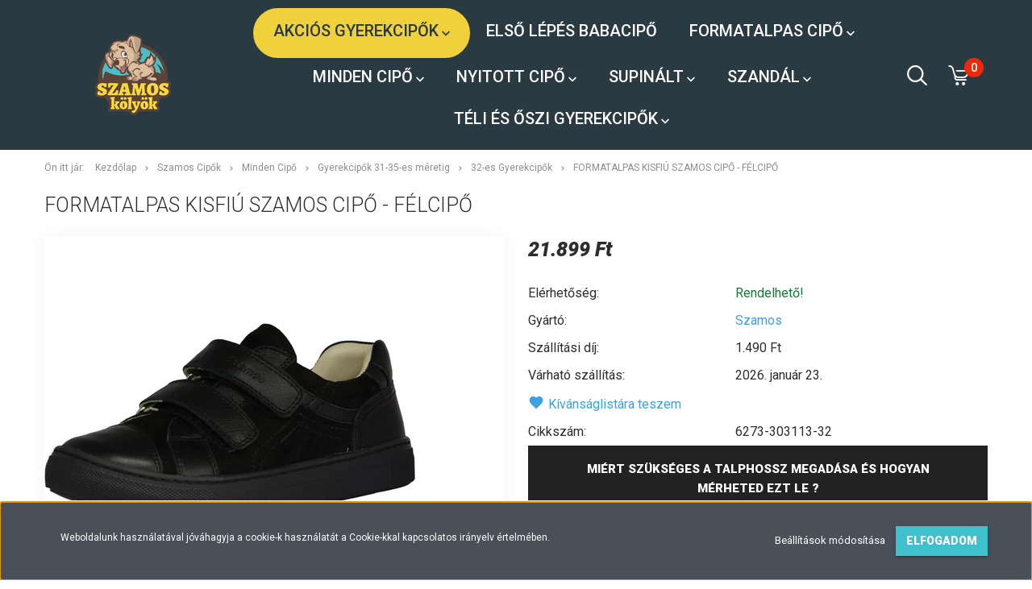

--- FILE ---
content_type: text/html; charset=UTF-8
request_url: https://szamoscipobolt.hu/formatalpas-33-fiu-szamos-cipo-240508
body_size: 21762
content:
<!DOCTYPE html>
<!--[if lt IE 7]>      <html class="no-js lt-ie10 lt-ie9 lt-ie8 lt-ie7" lang="hu" dir="ltr"> <![endif]-->
<!--[if IE 7]>         <html class="no-js lt-ie10 lt-ie9 lt-ie8" lang="hu" dir="ltr"> <![endif]-->
<!--[if IE 8]>         <html class="no-js lt-ie10 lt-ie9" lang="hu" dir="ltr"> <![endif]-->
<!--[if IE 9]>         <html class="no-js lt-ie10" lang="hu" dir="ltr"> <![endif]-->
<!--[if gt IE 10]><!--> <html class="no-js" lang="hu" dir="ltr"> <!--<![endif]-->
<head>
    <title>Formatalpas Kisfiú Szamos Cipő - Félcipő érdekel? - Szamos Cipőbolt</title>
    <meta charset="utf-8">
    <meta name="keywords" content="Formatalpas Kisfiú Szamos Cipő - Félcipő, Gyerekcipő Webshop, Babacipő vásárlás --Szamos Cipőbolt">
    <meta name="description" content="Vásárold meg közvetlenül a Szamos Cipőbolt-tól a Formatalpas Kisfiú Szamos Cipő - Félcipő-t.">
    <meta name="robots" content="index, follow">
    <link rel="image_src" href="https://szamoscipobolt.cdn.shoprenter.hu/custom/szamoscipobolt/image/data/2024tavasz-nyar/6273-30311.jpg.webp?lastmod=1715160197.1661932642">
    <meta property="og:title" content="Formatalpas Kisfiú Szamos Cipő - Félcipő" />
    <meta property="og:type" content="product" />
    <meta property="og:url" content="https://szamoscipobolt.hu/formatalpas-33-fiu-szamos-cipo-240508" />
    <meta property="og:image" content="https://szamoscipobolt.cdn.shoprenter.hu/custom/szamoscipobolt/image/cache/w955h500q100/2024tavasz-nyar/6273-30311.jpg.webp?lastmod=1715160197.1661932642" />
    <meta property="og:description" content="Formatalpas Kisfiú Szamos Cipő - Félcipő" />
    <link href="https://szamoscipobolt.cdn.shoprenter.hu/custom/szamoscipobolt/image/data/Theme/szamoslogopng.png?lastmod=1599642939.1661932642" rel="icon" />
    <link href="https://szamoscipobolt.cdn.shoprenter.hu/custom/szamoscipobolt/image/data/Theme/szamoslogopng.png?lastmod=1599642939.1661932642" rel="apple-touch-icon" />
    <base href="https://szamoscipobolt.hu:443" />
    <head>
    <meta property="og:type" content="product" />
    <meta property="og:title" content="Szamos Cipőbolt, Szamos Gyerekcipő - Szamos Kölyök Webáruház" />
    <meta property="og:description" content="A Szamos Cipőbolt webshop szeretettel vár minden minőségi gyerekcipő , babacipő után érdeklődőt. Webshopunkban ugyanis nem csak megvásárolható termékekkel, hanem több éves szakmai tapasztalattal és szaktudással is ügyfeleink rendelkezésére állunk." />
    <meta property="og:url" content="https://szamoscipobolt.hu/"/>
    <meta property="og:site_name" content="Szamos Cipőbolt" />
    <meta property="og:price:amount" content="1.00" />
    <meta property="og:price:currency" content="HUF" />
    <meta property="og:availability" content="instock" />
</head>

<!-- Hotjar Tracking Code for szamoscipobolt.hu -->
<script>
    (function(h,o,t,j,a,r){
        h.hj=h.hj||function(){(h.hj.q=h.hj.q||[]).push(arguments)};
        h._hjSettings={hjid:1993280,hjsv:6};
        a=o.getElementsByTagName('head')[0];
        r=o.createElement('script');r.async=1;
        r.src=t+h._hjSettings.hjid+j+h._hjSettings.hjsv;
        a.appendChild(r);
    })(window,document,'https://static.hotjar.com/c/hotjar-','.js?sv=');
</script>

    <meta name="viewport" content="width=device-width, initial-scale=1">
            <link href="https://szamoscipobolt.hu/formatalpas-33-fiu-szamos-cipo-240508" rel="canonical">
    
            
                    
                        <link rel="stylesheet" href="https://szamoscipobolt.cdn.shoprenter.hu/web/compiled/css/fancybox2.css?v=1768907443" media="screen">
            <link rel="stylesheet" href="https://szamoscipobolt.cdn.shoprenter.hu/catalog/view/javascript/jquery/jqzoom/jquery.jqzoom.css?v=1484139539" media="screen">
            <link rel="stylesheet" href="https://szamoscipobolt.cdn.shoprenter.hu/custom/szamoscipobolt/catalog/view/theme/tokyo_blue/style/1745484441.1537781973.1612791838.1633121280.css?v=null.1661932642" media="screen">
            <link rel="stylesheet" href="https://szamoscipobolt.cdn.shoprenter.hu/custom/szamoscipobolt/catalog/view/theme/tokyo_blue/stylesheet/stylesheet.css?v=1633121280" media="screen">
        <script>
        window.nonProductQuality = 100;
    </script>
    <script src="//ajax.googleapis.com/ajax/libs/jquery/1.10.2/jquery.min.js"></script>
    <script>window.jQuery || document.write('<script src="https://szamoscipobolt.cdn.shoprenter.hu/catalog/view/javascript/jquery/jquery-1.10.2.min.js?v=1484139539"><\/script>')</script>

            
    
        <!-- Header JavaScript codes -->
            <script src="https://szamoscipobolt.cdn.shoprenter.hu/web/compiled/js/countdown.js?v=1768907442"></script>
                    <script src="https://szamoscipobolt.cdn.shoprenter.hu/web/compiled/js/base.js?v=1768907442"></script>
                    <script src="https://szamoscipobolt.cdn.shoprenter.hu/web/compiled/js/fancybox2.js?v=1768907442"></script>
                    <script src="https://szamoscipobolt.cdn.shoprenter.hu/web/compiled/js/before_starter2_productpage.js?v=1768907442"></script>
                    <script src="https://szamoscipobolt.cdn.shoprenter.hu/web/compiled/js/before_starter2_head.js?v=1768907442"></script>
                    <script src="https://szamoscipobolt.cdn.shoprenter.hu/web/compiled/js/base_bootstrap.js?v=1768907442"></script>
                    <script src="https://szamoscipobolt.cdn.shoprenter.hu/web/compiled/js/before_starter.js?v=1768907442"></script>
                    <script src="https://szamoscipobolt.cdn.shoprenter.hu/web/compiled/js/nanobar.js?v=1768907442"></script>
                    <!-- Header jQuery onLoad scripts -->
    <script>
        window.countdownFormat = '%D:%H:%M:%S';
        //<![CDATA[
        var BASEURL = 'https://szamoscipobolt.hu';
Currency = {"symbol_left":"","symbol_right":" Ft","decimal_place":0,"decimal_point":",","thousand_point":".","currency":"HUF","value":1};
var ShopRenter = ShopRenter || {}; ShopRenter.product = {"id":9500,"sku":"6273-303113-32","currency":"HUF","unitName":"db","price":21899,"name":"Formatalpas Kisfi\u00fa Szamos Cip\u0151 - F\u00e9lcip\u0151","brand":"Szamos","currentVariant":{"M\u00e9ret":"32"},"parent":{"id":9500,"sku":"6273-303113-32","unitName":"db","price":21899,"name":"Formatalpas Kisfi\u00fa Szamos Cip\u0151 - F\u00e9lcip\u0151"}};

        $(document).ready(function(){
        // DOM ready
            
                $('.fancybox').fancybox({
                    maxWidth: 820,
                    maxHeight: 650,
                    afterLoad: function(){
                        wrapCSS = $(this.element).data('fancybox-wrapcss');
                        if(wrapCSS){
                            $('.fancybox-wrap').addClass(wrapCSS);
                        }
                    },
                    helpers: {
                        thumbs: {
                            width: 50,
                            height: 50
                        }
                    }
                });
                $('.fancybox-inline').fancybox({
                    maxWidth: 820,
                    maxHeight: 650,
                    type:'inline'
                });
                

        // /DOM ready
        });
        $(window).load(function(){
        // OnLoad
            new WishlistHandler('wishlist-add','');

        // /OnLoad
        });
        //]]>
    </script>
    
        <script src="https://szamoscipobolt.cdn.shoprenter.hu/web/compiled/js/vue/manifest.bundle.js?v=1768907440"></script>
<script>
    var ShopRenter = ShopRenter || {};
    ShopRenter.onCartUpdate = function (callable) {
        document.addEventListener('cartChanged', callable)
    };
    ShopRenter.onItemAdd = function (callable) {
        document.addEventListener('AddToCart', callable)
    };
    ShopRenter.onItemDelete = function (callable) {
        document.addEventListener('deleteCart', callable)
    };
    ShopRenter.onSearchResultViewed = function (callable) {
        document.addEventListener('AuroraSearchResultViewed', callable)
    };
    ShopRenter.onSubscribedForNewsletter = function (callable) {
        document.addEventListener('AuroraSubscribedForNewsletter', callable)
    };
    ShopRenter.onCheckoutInitiated = function (callable) {
        document.addEventListener('AuroraCheckoutInitiated', callable)
    };
    ShopRenter.onCheckoutShippingInfoAdded = function (callable) {
        document.addEventListener('AuroraCheckoutShippingInfoAdded', callable)
    };
    ShopRenter.onCheckoutPaymentInfoAdded = function (callable) {
        document.addEventListener('AuroraCheckoutPaymentInfoAdded', callable)
    };
    ShopRenter.onCheckoutOrderConfirmed = function (callable) {
        document.addEventListener('AuroraCheckoutOrderConfirmed', callable)
    };
    ShopRenter.onCheckoutOrderPaid = function (callable) {
        document.addEventListener('AuroraOrderPaid', callable)
    };
    ShopRenter.onCheckoutOrderPaidUnsuccessful = function (callable) {
        document.addEventListener('AuroraOrderPaidUnsuccessful', callable)
    };
    ShopRenter.onProductPageViewed = function (callable) {
        document.addEventListener('AuroraProductPageViewed', callable)
    };
    ShopRenter.onMarketingConsentChanged = function (callable) {
        document.addEventListener('AuroraMarketingConsentChanged', callable)
    };
    ShopRenter.onCustomerRegistered = function (callable) {
        document.addEventListener('AuroraCustomerRegistered', callable)
    };
    ShopRenter.onCustomerLoggedIn = function (callable) {
        document.addEventListener('AuroraCustomerLoggedIn', callable)
    };
    ShopRenter.onCustomerUpdated = function (callable) {
        document.addEventListener('AuroraCustomerUpdated', callable)
    };
    ShopRenter.onCartPageViewed = function (callable) {
        document.addEventListener('AuroraCartPageViewed', callable)
    };
    ShopRenter.customer = {"userId":0,"userClientIP":"18.221.183.187","userGroupId":8,"customerGroupTaxMode":"gross","customerGroupPriceMode":"only_gross","email":"","phoneNumber":"","name":{"firstName":"","lastName":""}};
    ShopRenter.theme = {"name":"tokyo_blue","family":"tokyo","parent":"bootstrap"};
    ShopRenter.shop = {"name":"szamoscipobolt","locale":"hu","currency":{"code":"HUF","rate":1},"domain":"szamoscipobolt.myshoprenter.hu"};
    ShopRenter.page = {"route":"product\/product","queryString":"formatalpas-33-fiu-szamos-cipo-240508"};

    ShopRenter.formSubmit = function (form, callback) {
        callback();
    };

    let loadedAsyncScriptCount = 0;
    function asyncScriptLoaded(position) {
        loadedAsyncScriptCount++;
        if (position === 'body') {
            if (document.querySelectorAll('.async-script-tag').length === loadedAsyncScriptCount) {
                if (/complete|interactive|loaded/.test(document.readyState)) {
                    document.dispatchEvent(new CustomEvent('asyncScriptsLoaded', {}));
                } else {
                    document.addEventListener('DOMContentLoaded', () => {
                        document.dispatchEvent(new CustomEvent('asyncScriptsLoaded', {}));
                    });
                }
            }
        }
    }
</script>

            <script type="text/javascript" async class="async-script-tag" onload="asyncScriptLoaded('header')" src="https://static2.rapidsearch.dev/resultpage.js?shop=szamoscipobolt.shoprenter.hu"></script>
    
                    <script type="text/javascript" src="https://szamoscipobolt.cdn.shoprenter.hu/web/compiled/js/vue/customerEventDispatcher.bundle.js?v=1768907440"></script>




    
    
                
            
            <script>window.dataLayer=window.dataLayer||[];function gtag(){dataLayer.push(arguments)};var ShopRenter=ShopRenter||{};ShopRenter.config=ShopRenter.config||{};ShopRenter.config.googleConsentModeDefaultValue="denied";</script>                        <script type="text/javascript" src="https://szamoscipobolt.cdn.shoprenter.hu/web/compiled/js/vue/googleConsentMode.bundle.js?v=1768907440"></script>

            <script>
!function(f,b,e,v,n,t,s)
{if(f.fbq)return;n=f.fbq=function(){n.callMethod?
n.callMethod.apply(n,arguments):n.queue.push(arguments)};
if(!f._fbq)f._fbq=n;n.push=n;n.loaded=!0;n.version='2.0';
n.queue=[];t=b.createElement(e);t.async=!0;
t.src=v;s=b.getElementsByTagName(e)[0];
s.parentNode.insertBefore(t,s)}(window, document,'script',
'https://connect.facebook.net/en_US/fbevents.js');
fbq('consent', 'revoke');
fbq('init', '903141617166450');
fbq('track', 'PageView');
document.addEventListener('AuroraProductPageViewed', function(auroraEvent) {
                    fbq('track', 'ViewContent', {
                        content_type: 'product',
                        content_ids: [auroraEvent.detail.product.id.toString()],
                        value: parseFloat(auroraEvent.detail.product.grossUnitPrice),
                        currency: auroraEvent.detail.product.currency
                    }, {
                        eventID: auroraEvent.detail.event.id
                    });
                });
document.addEventListener('AuroraAddedToCart', function(auroraEvent) {
    var fbpId = [];
    var fbpValue = 0;
    var fbpCurrency = '';

    auroraEvent.detail.products.forEach(function(item) {
        fbpValue += parseFloat(item.grossUnitPrice) * item.quantity;
        fbpId.push(item.id);
        fbpCurrency = item.currency;
    });


    fbq('track', 'AddToCart', {
        content_ids: fbpId,
        content_type: 'product',
        value: fbpValue,
        currency: fbpCurrency
    }, {
        eventID: auroraEvent.detail.event.id
    });
})
window.addEventListener('AuroraMarketingCookie.Changed', function(event) {
            let consentStatus = event.detail.isAccepted ? 'grant' : 'revoke';
            if (typeof fbq === 'function') {
                fbq('consent', consentStatus);
            }
        });
</script>
<noscript><img height="1" width="1" style="display:none"
src="https://www.facebook.com/tr?id=903141617166450&ev=PageView&noscript=1"
/></noscript>
            <!-- Google Tag Manager -->
<script>
  window.dataLayer = window.dataLayer || [];
  function gtag(){dataLayer.push(arguments);}
  gtag('js', new Date());

  gtag('config', 'UA-176795228-1');
</script>

<!-- Google Tag Manager -->
<script>(function(w,d,s,l,i){w[l]=w[l]||[];w[l].push({'gtm.start':
new Date().getTime(),event:'gtm.js'});var f=d.getElementsByTagName(s)[0],
j=d.createElement(s),dl=l!='dataLayer'?'&l='+l:'';j.async=true;j.src=
'https://www.googletagmanager.com/gtm.js?id='+i+dl;f.parentNode.insertBefore(j,f);
})(window,document,'script','dataLayer','GTM-NFPBDZ5');</script>
<!-- End Google Tag Manager -->
<script>
ga('set', 'userId', 'USER_ID'); // A felhasználói azonosító beállítása a bejelentkezett user_id használatával.   
gtag('config', 'AW-595145615');// A felhasználói azonosító beállítása a bejelentkezett user_id használatával.
    </script>
<!-- End Google Tag Manager -->
            
            
            
    
</head>

<body id="body" class="bootstrap-body page-body flypage_body body-pathway-top desktop-device-body body-pathway-top tokyo_blue-body" role="document">
            <!-- Google Tag Manager (noscript) -->
<!-- Global
<!-- End Google Tag Manager (noscript) -->
    




            

<!-- cached --><div id="firstLogNanobar" class="Fixed aurora-nanobar aurora-nanobar-firstlogin">
    <div class="aurora-nanobar-container">
        <span id="nanoTextCookies" class="aurora-nanobar-text"
              style="font-size: 12px;">Weboldalunk használatával jóváhagyja a cookie-k használatát a Cookie-kkal kapcsolatos irányelv értelmében.
        </span>
        <div class="aurora-nanobar-buttons-wrapper nanobar-buttons">
            <a id ="aurora-nanobar-settings-button" href="">
                <span>Beállítások módosítása</span>
            </a>
            <a id="auroraNanobarCloseCookies" href="" class="button btn btn-primary aurora-nanobar-btn" data-button-save-text="Beállítások mentése">
                <span>Elfogadom</span>
            </a>
        </div>
        <div class="aurora-nanobar-cookies" style="display: none;">
            <div class="form-group">
                <label><input type="checkbox" name="required_cookies" id="required-cookies" disabled="disabled" checked="checked" /> Szükséges cookie-k</label>
                <div class="cookies-help-text">
                    Ezek a cookie-k segítenek abban, hogy a webáruház használható és működőképes legyen.
                </div>
            </div>
            <div class="form-group">
                <label>
                    <input type="checkbox" name="marketing_cookies" id="marketing-cookies"
                             checked />
                    Marketing cookie-k
                </label>
                <div class="cookies-help-text">
                    Ezeket a cookie-k segítenek abban, hogy az Ön érdeklődési körének megfelelő reklámokat és termékeket jelenítsük meg a webáruházban.
                </div>
            </div>
        </div>
    </div>
</div>

<script>

    (function ($) {
        $(document).ready(function () {
            new AuroraNanobar.FirstLogNanobarCheckbox(jQuery('#firstLogNanobar'), 'bottom');
        });
    })(jQuery);

</script>
<!-- /cached -->
<!-- cached --><div id="freeShippingNanobar" class="Fixed aurora-nanobar aurora-nanobar-freeshipping">
    <div class="aurora-nanobar-container">
        <span id="auroraNanobarClose" class="aurora-nanobar-close-x"><i class="sr-icon-times"></i></span>
        <span id="nanoText" class="aurora-nanobar-text"></span>
    </div>
</div>

<script>$(document).ready(function(){document.nanobarInstance=new AuroraNanobar.FreeShippingNanobar($('#freeShippingNanobar'),'bottom','0','','1');});</script><!-- /cached -->
    
                <!-- cached -->




        







    
    
    <link media="screen and (max-width: 992px)" rel="stylesheet" href="https://szamoscipobolt.cdn.shoprenter.hu/catalog/view/javascript/jquery/jquery-mmenu/dist/css/jquery.mmenu.all.css?v=1484139539">
    <script src="https://szamoscipobolt.cdn.shoprenter.hu/catalog/view/javascript/jquery/jquery-mmenu/dist/js/jquery.mmenu.all.min.js?v=1484139539"></script>
        <script src="https://szamoscipobolt.cdn.shoprenter.hu/catalog/view/javascript/jquery/product_count_in_cart.js?v=1530610005"></script>

    <script>
        $(document).ready(function(){$('#menu-nav').mmenu({navbar:{title:'Menü'},extensions:["theme-dark","border-full"],offCanvas:{position:"left",zposition:"back"},counters:true,searchfield:{add:true,search:true,placeholder:'keresés',noResults:''}});function setLanguagesMobile(type){$('.'+type+'-change-mobile').click(function(e){e.preventDefault();$('#'+type+'_value_mobile').attr('value',$(this).data('value'));$('#mobile_'+type+'_form').submit();});}
setLanguagesMobile('language');setLanguagesMobile('currency');});    </script>

    <form action="index.php" method="post" enctype="multipart/form-data" id="mobile_currency_form">
        <input id="currency_value_mobile" type="hidden" value="" name="currency_id"/>
    </form>

    <form action="index.php" method="post" enctype="multipart/form-data" id="mobile_language_form">
        <input id="language_value_mobile" type="hidden" value="" name="language_code"/>
    </form>

    
    <div id="menu-nav">
        <ul>
                                            <li class="mm-title mm-group-title text-center"><span><i class="sr-icon-tags"></i> Kategóriák</span></li>
    
    <li>
    <a href="https://szamoscipobolt.hu/akcios-gyerekcipok">            <h3 class="category-list-link-text">Akciós Gyerekcipők</h3>
        </a>
            <ul><li>
    <a href="https://szamoscipobolt.hu/akcios-gyerekcipok/szamos-kolyok-akcios-gyerekcipok-17-24-meretig">            Akciós Gyerekcipők  17-24-es méretig
        </a>
            <ul><li>
    <a href="https://szamoscipobolt.hu/akcios-gyerekcipok/szamos-kolyok-akcios-gyerekcipok-17-24-meretig/szamos-kolyok-akcios-gyerekcipok-17-meretben">            17-es gyerekcipők
        </a>
    </li><li>
    <a href="https://szamoscipobolt.hu/akcios-gyerekcipok/szamos-kolyok-akcios-gyerekcipok-17-24-meretig/szamos-kolyok-akcios-gyerekcipok-18-meretben">            18-as gyerekcipők
        </a>
    </li><li>
    <a href="https://szamoscipobolt.hu/akcios-gyerekcipok/szamos-kolyok-akcios-gyerekcipok-17-24-meretig/szamos-kolyok-akcios-gyerekcipok-19-meretben">            19-es gyerekcipők
        </a>
    </li><li>
    <a href="https://szamoscipobolt.hu/akcios-gyerekcipok/szamos-kolyok-akcios-gyerekcipok-17-24-meretig/szamos-kolyok-akcios-gyerekcipok-20-meretben">            20-as gyerekcipők
        </a>
    </li><li>
    <a href="https://szamoscipobolt.hu/akcios-gyerekcipok/szamos-kolyok-akcios-gyerekcipok-17-24-meretig/szamos-kolyok-akcios-gyerekcipok-21-meretben">            21-es gyerekcipők
        </a>
    </li><li>
    <a href="https://szamoscipobolt.hu/akcios-gyerekcipok/szamos-kolyok-akcios-gyerekcipok-17-24-meretig/szamos-kolyok-akcios-gyerekcipok-22-meretben">            22-es gyerekcipők
        </a>
    </li><li>
    <a href="https://szamoscipobolt.hu/akcios-gyerekcipok/szamos-kolyok-akcios-gyerekcipok-17-24-meretig/szamos-kolyok-akcios-gyerekcipok-23-meretben">            23-as gyerekcipők
        </a>
    </li><li>
    <a href="https://szamoscipobolt.hu/akcios-gyerekcipok/szamos-kolyok-akcios-gyerekcipok-17-24-meretig/szamos-kolyok-akcios-gyerekcipok-24-meretben">            24-es gyerekcipők
        </a>
    </li></ul>
    </li><li>
    <a href="https://szamoscipobolt.hu/akcios-gyerekcipok/szamos-kolyok-akcios-gyerekcipok-25-30-meretig">            Akciós Gyerekcipők 25-30-as méretig
        </a>
            <ul><li>
    <a href="https://szamoscipobolt.hu/akcios-gyerekcipok/szamos-kolyok-akcios-gyerekcipok-25-30-meretig/szamos-kolyok-akcios-gyerekcipok-25-meretben">            25-ös gyerekcipők
        </a>
    </li><li>
    <a href="https://szamoscipobolt.hu/akcios-gyerekcipok/szamos-kolyok-akcios-gyerekcipok-25-30-meretig/szamos-kolyok-akcios-gyerekcipok-26-meretben">            26-os gyerekcipők
        </a>
    </li><li>
    <a href="https://szamoscipobolt.hu/akcios-gyerekcipok/szamos-kolyok-akcios-gyerekcipok-25-30-meretig/szamos-kolyok-akcios-gyerekcipok-27-meretben">            27-es gyerekcipők
        </a>
    </li><li>
    <a href="https://szamoscipobolt.hu/akcios-gyerekcipok/szamos-kolyok-akcios-gyerekcipok-25-30-meretig/szamos-kolyok-akcios-gyerekcipok-28-meretben">            28-as gyerekcipők
        </a>
    </li><li>
    <a href="https://szamoscipobolt.hu/akcios-gyerekcipok/szamos-kolyok-akcios-gyerekcipok-25-30-meretig/szamos-kolyok-akcios-gyerekcipok-29-meretben">            29-es gyerekcipők
        </a>
    </li><li>
    <a href="https://szamoscipobolt.hu/akcios-gyerekcipok/szamos-kolyok-akcios-gyerekcipok-25-30-meretig/szamos-kolyok-akcios-gyerekcipok-30-meretben">            30-as gyerekcipők
        </a>
    </li></ul>
    </li><li>
    <a href="https://szamoscipobolt.hu/akcios-gyerekcipok/szamos-kolyok-akcios-gyerekcipok-31-35-meretig">            Akciós Gyerekcipők 31-35-ös méretig
        </a>
            <ul><li>
    <a href="https://szamoscipobolt.hu/akcios-gyerekcipok/szamos-kolyok-akcios-gyerekcipok-31-35-meretig/szamos-kolyok-akcios-gyerekcipok-31-meretben">            31-es gyerekcipők
        </a>
    </li><li>
    <a href="https://szamoscipobolt.hu/akcios-gyerekcipok/szamos-kolyok-akcios-gyerekcipok-31-35-meretig/szamos-kolyok-akcios-gyerekcipok-32-meretben">            32-es gyerekcipők
        </a>
    </li><li>
    <a href="https://szamoscipobolt.hu/akcios-gyerekcipok/szamos-kolyok-akcios-gyerekcipok-31-35-meretig/szamos-kolyok-akcios-gyerekcipok-33-meretben">            33-as gyerekcipők
        </a>
    </li><li>
    <a href="https://szamoscipobolt.hu/akcios-gyerekcipok/szamos-kolyok-akcios-gyerekcipok-31-35-meretig/szamos-kolyok-akcios-gyerekcipok-34-meretben">            34-es gyerekcipők
        </a>
    </li><li>
    <a href="https://szamoscipobolt.hu/akcios-gyerekcipok/szamos-kolyok-akcios-gyerekcipok-31-35-meretig/szamos-kolyok-akcios-gyerekcipok-35-meretben">            35-ös gyerekcipők
        </a>
    </li></ul>
    </li><li>
    <a href="https://szamoscipobolt.hu/akcios-gyerekcipok/szamos-kolyok-akcios-gyerekcipok-35-40-meretig">            Akciós Gyerekcipők 35-40-es méretig
        </a>
            <ul><li>
    <a href="https://szamoscipobolt.hu/akcios-gyerekcipok/szamos-kolyok-akcios-gyerekcipok-35-40-meretig/szamos-kolyok-akcios-gyerekcipok-35-os-meretben">            35-ös gyerekcipők
        </a>
    </li><li>
    <a href="https://szamoscipobolt.hu/akcios-gyerekcipok/szamos-kolyok-akcios-gyerekcipok-35-40-meretig/szamos-kolyok-akcios-gyerekcipok-36-meretben">            36-os gyerekcipők
        </a>
    </li><li>
    <a href="https://szamoscipobolt.hu/akcios-gyerekcipok/szamos-kolyok-akcios-gyerekcipok-35-40-meretig/szamos-kolyok-akcios-gyerekcipok-37-meretben">            37-es gyerekcipők
        </a>
    </li><li>
    <a href="https://szamoscipobolt.hu/akcios-gyerekcipok/szamos-kolyok-akcios-gyerekcipok-35-40-meretig/szamos-kolyok-akcios-gyerekcipok-38-meretben">            38-as gyerekcipők
        </a>
    </li><li>
    <a href="https://szamoscipobolt.hu/akcios-gyerekcipok/szamos-kolyok-akcios-gyerekcipok-35-40-meretig/szamos-kolyok-akcios-gyerekcipok-39-meretben">            39-es gyerekcipők
        </a>
    </li><li>
    <a href="https://szamoscipobolt.hu/akcios-gyerekcipok/szamos-kolyok-akcios-gyerekcipok-35-40-meretig/szamos-kolyok-akcios-gyerekcipok-40-meretben">            40-es gyerekcipők
        </a>
    </li></ul>
    </li></ul>
    </li><li>
    <a href="https://szamoscipobolt.hu/elso-lepes-babacipo">            <h3 class="category-list-link-text">Első Lépés Babacipő</h3>
        </a>
    </li><li>
    <a href="https://szamoscipobolt.hu/formatalpas">            <h3 class="category-list-link-text">Formatalpas cipő</h3>
        </a>
            <ul><li>
    <a href="https://szamoscipobolt.hu/formatalpas/szamos-kolyok-formatalpas-gyerekcipok-17-24-meretig">            Formatalpas Gyerekcipők 17-24-es méretig
        </a>
            <ul><li>
    <a href="https://szamoscipobolt.hu/formatalpas/szamos-kolyok-formatalpas-gyerekcipok-17-24-meretig/szamos-kolyok-formatalpas-gyerekcipok-17-meretben">            17-es gyerekcipők
        </a>
    </li><li>
    <a href="https://szamoscipobolt.hu/formatalpas/szamos-kolyok-formatalpas-gyerekcipok-17-24-meretig/szamos-kolyok-formatalpas-gyerekcipok-18-meretben">            18-as gyerekcipők
        </a>
    </li><li>
    <a href="https://szamoscipobolt.hu/formatalpas/szamos-kolyok-formatalpas-gyerekcipok-17-24-meretig/szamos-kolyok-formatalpas-gyerekcipok-19-meretben">            19-es gyerekcipők
        </a>
    </li><li>
    <a href="https://szamoscipobolt.hu/formatalpas/szamos-kolyok-formatalpas-gyerekcipok-17-24-meretig/20-as-formatalpas-gyerekcipok-200">            20-as gyerekcipők
        </a>
    </li><li>
    <a href="https://szamoscipobolt.hu/formatalpas/szamos-kolyok-formatalpas-gyerekcipok-17-24-meretig/szamos-kolyok-formatalpas-gyerekcipok-21-meretben">            21-es gyerekcipők
        </a>
    </li><li>
    <a href="https://szamoscipobolt.hu/formatalpas/szamos-kolyok-formatalpas-gyerekcipok-17-24-meretig/szamos-kolyok-formatalpas-gyerekcipok-22-meretben">            22-es gyerekcipők
        </a>
    </li><li>
    <a href="https://szamoscipobolt.hu/formatalpas/szamos-kolyok-formatalpas-gyerekcipok-17-24-meretig/szamos-kolyok-formatalpas-gyerekcipok-23-meretben">            23-as gyerekcipők
        </a>
    </li><li>
    <a href="https://szamoscipobolt.hu/formatalpas/szamos-kolyok-formatalpas-gyerekcipok-17-24-meretig/szamos-kolyok-formatalpas-gyerekcipok-24-meretben">            24-es gyerekcipők
        </a>
    </li></ul>
    </li><li>
    <a href="https://szamoscipobolt.hu/formatalpas/szamos-kolyok-formatalpas-gyerekcipok-25-30-meretig">            Formatalpas Gyerekcipők 25-30-as méretig
        </a>
            <ul><li>
    <a href="https://szamoscipobolt.hu/formatalpas/szamos-kolyok-formatalpas-gyerekcipok-25-30-meretig/szamos-kolyok-formatalpas-gyerekcipok-25-meretben">            25-ös gyerekcipők
        </a>
    </li><li>
    <a href="https://szamoscipobolt.hu/formatalpas/szamos-kolyok-formatalpas-gyerekcipok-25-30-meretig/szamos-kolyok-formatalpas-gyerekcipok-26-meretben">            26-os gyerekcipők
        </a>
    </li><li>
    <a href="https://szamoscipobolt.hu/formatalpas/szamos-kolyok-formatalpas-gyerekcipok-25-30-meretig/szamos-kolyok-formatalpas-gyerekcipok-27-meretben">            27-es gyerekcipők
        </a>
    </li><li>
    <a href="https://szamoscipobolt.hu/formatalpas/szamos-kolyok-formatalpas-gyerekcipok-25-30-meretig/szamos-kolyok-formatalpas-gyerekcipok-28-meretben">            28-as gyerekcipők
        </a>
    </li><li>
    <a href="https://szamoscipobolt.hu/formatalpas/szamos-kolyok-formatalpas-gyerekcipok-25-30-meretig/szamos-kolyok-formatalpas-gyerekcipok-29-meretben">            29-es gyerekcipők
        </a>
    </li><li>
    <a href="https://szamoscipobolt.hu/formatalpas/szamos-kolyok-formatalpas-gyerekcipok-25-30-meretig/szamos-kolyok-formatalpas-gyerekcipok-30-meretben">            30-as gyerekcipők
        </a>
    </li></ul>
    </li><li>
    <a href="https://szamoscipobolt.hu/formatalpas/szamos-kolyok-formatalpas-gyerekcipok-31-35-meretig">            Formatalpas Gyerekcipők 31-35-ös méretig
        </a>
            <ul><li>
    <a href="https://szamoscipobolt.hu/formatalpas/szamos-kolyok-formatalpas-gyerekcipok-31-35-meretig/szamos-kolyok-formatalpas-gyerekcipok-31-meretben">            31-es gyerekcipők
        </a>
    </li><li>
    <a href="https://szamoscipobolt.hu/formatalpas/szamos-kolyok-formatalpas-gyerekcipok-31-35-meretig/szamos-kolyok-formatalpas-gyerekcipok-32-meretben">            32-es gyerekcipők
        </a>
    </li><li>
    <a href="https://szamoscipobolt.hu/formatalpas/szamos-kolyok-formatalpas-gyerekcipok-31-35-meretig/szamos-kolyok-formatalpas-gyerekcipok-33-meretben">            33-as gyerekcipők
        </a>
    </li><li>
    <a href="https://szamoscipobolt.hu/formatalpas/szamos-kolyok-formatalpas-gyerekcipok-31-35-meretig/szamos-kolyok-formatalpas-gyerekcipok-34-meretben">            34-es gyerekcipők
        </a>
    </li><li>
    <a href="https://szamoscipobolt.hu/formatalpas/szamos-kolyok-formatalpas-gyerekcipok-31-35-meretig/szamos-kolyok-formatalpas-gyerekcipok-35-os-meretben">            35-ös gyerekcipők
        </a>
    </li></ul>
    </li><li>
    <a href="https://szamoscipobolt.hu/formatalpas/szamos-kolyok-formatalpas-gyerekcipok-35-40-meretig">            Formatalpas Gyerekcipők 35-40-es méretig
        </a>
            <ul><li>
    <a href="https://szamoscipobolt.hu/formatalpas/szamos-kolyok-formatalpas-gyerekcipok-35-40-meretig/szamos-kolyok-formatalpas-gyerekcipok-35-meretben">            35-ös gyerekcipők
        </a>
    </li><li>
    <a href="https://szamoscipobolt.hu/formatalpas/szamos-kolyok-formatalpas-gyerekcipok-35-40-meretig/szamos-kolyok-formatalpas-gyerekcipok-36-meretben">            36-os gyerekcipők
        </a>
    </li><li>
    <a href="https://szamoscipobolt.hu/formatalpas/szamos-kolyok-formatalpas-gyerekcipok-35-40-meretig/szamos-kolyok-formatalpas-gyerekcipok-37-meretben">            37-es gyerekcipők
        </a>
    </li><li>
    <a href="https://szamoscipobolt.hu/formatalpas/szamos-kolyok-formatalpas-gyerekcipok-35-40-meretig/szamos-kolyok-formatalpas-gyerekcipok-38-meretben">            38-as gyerekcipők
        </a>
    </li><li>
    <a href="https://szamoscipobolt.hu/formatalpas/szamos-kolyok-formatalpas-gyerekcipok-35-40-meretig/szamos-kolyok-formatalpas-gyerekcipok-39-meretben">            39-es gyerekcipők
        </a>
    </li><li>
    <a href="https://szamoscipobolt.hu/formatalpas/szamos-kolyok-formatalpas-gyerekcipok-35-40-meretig/szamos-kolyok-formatalpas-gyerekcipok-40-meretben">            40-es gyerekcipők
        </a>
    </li></ul>
    </li></ul>
    </li><li>
    <a href="https://szamoscipobolt.hu/mindencipo">            <h3 class="category-list-link-text">Minden Cipő</h3>
        </a>
            <ul><li>
    <a href="https://szamoscipobolt.hu/mindencipo/szamos-kolyok-teli-gyerekcipok">            Téli Gyerekcipő 17-24-es méretig
        </a>
            <ul><li>
    <a href="https://szamoscipobolt.hu/mindencipo/szamos-kolyok-teli-gyerekcipok/17-es-teli-gyerekcipo-516">            17-es Téli Gyerekcipő
        </a>
    </li><li>
    <a href="https://szamoscipobolt.hu/mindencipo/szamos-kolyok-teli-gyerekcipok/18-as-teli-gyerekcipo-517">            18-as Téli Gyerekcipő
        </a>
    </li><li>
    <a href="https://szamoscipobolt.hu/mindencipo/szamos-kolyok-teli-gyerekcipok/19-es-teli-gyerekcipo-519">            19-es Téli Gyerekcipő
        </a>
    </li><li>
    <a href="https://szamoscipobolt.hu/mindencipo/szamos-kolyok-teli-gyerekcipok/20-as-teli-gyerekcipo-520">            20-as Téli Gyerekcipő
        </a>
    </li><li>
    <a href="https://szamoscipobolt.hu/mindencipo/szamos-kolyok-teli-gyerekcipok/21-es-teli-gyerekcipo-522">            21-es Téli Gyerekcipő
        </a>
    </li><li>
    <a href="https://szamoscipobolt.hu/mindencipo/szamos-kolyok-teli-gyerekcipok/22-es-teli-gyerekcipo-525">            22-es Téli Gyerekcipő
        </a>
    </li><li>
    <a href="https://szamoscipobolt.hu/mindencipo/szamos-kolyok-teli-gyerekcipok/23-as-teli-gyerekcipo-526">            23-as Téli Gyerekcipő
        </a>
    </li><li>
    <a href="https://szamoscipobolt.hu/mindencipo/szamos-kolyok-teli-gyerekcipok/24-es-teli-gyerekcipo-529">            24-es Téli Gyerekcipő
        </a>
    </li></ul>
    </li><li>
    <a href="https://szamoscipobolt.hu/mindencipo/szamos-kolyok-teli-gyerekcipok-25-30-as-meretig">            Téli Gyerekcipő 25-30-as méretig
        </a>
            <ul><li>
    <a href="https://szamoscipobolt.hu/mindencipo/szamos-kolyok-teli-gyerekcipok-25-30-as-meretig/25-os-teli-gyerekcipo-530">            25-ös Téli Gyerekcipő
        </a>
    </li><li>
    <a href="https://szamoscipobolt.hu/mindencipo/szamos-kolyok-teli-gyerekcipok-25-30-as-meretig/26-os-teli-gyerekcipo-535">            26-os Téli Gyerekcipő
        </a>
    </li><li>
    <a href="https://szamoscipobolt.hu/mindencipo/szamos-kolyok-teli-gyerekcipok-25-30-as-meretig/27-es-teli-gyerekcipo-536">            27-es Téli Gyerekcipő
        </a>
    </li><li>
    <a href="https://szamoscipobolt.hu/mindencipo/szamos-kolyok-teli-gyerekcipok-25-30-as-meretig/28-as-teli-gyerekcipo-537">            28-as Téli Gyerekcipő
        </a>
    </li><li>
    <a href="https://szamoscipobolt.hu/mindencipo/szamos-kolyok-teli-gyerekcipok-25-30-as-meretig/29-es-teli-gyerekcipo-538">            29-es Téli Gyerekcipő
        </a>
    </li><li>
    <a href="https://szamoscipobolt.hu/mindencipo/szamos-kolyok-teli-gyerekcipok-25-30-as-meretig/30-as-teli-gyerekcipo-541">            30-as Téli Gyerekcipő
        </a>
    </li></ul>
    </li><li>
    <a href="https://szamoscipobolt.hu/mindencipo/szamos-kolyok-teli-gyerekcipok-31-35-meretig">            Téli Gyerekcipő 31-35-ös méretig
        </a>
            <ul><li>
    <a href="https://szamoscipobolt.hu/mindencipo/szamos-kolyok-teli-gyerekcipok-31-35-meretig/31-es-teli-gyerekcipo-543">            31-es Téli Gyerekcipő
        </a>
    </li><li>
    <a href="https://szamoscipobolt.hu/mindencipo/szamos-kolyok-teli-gyerekcipok-31-35-meretig/32-es-teli-gyerekcipo-545">            32-es Téli Gyerekcipő
        </a>
    </li><li>
    <a href="https://szamoscipobolt.hu/mindencipo/szamos-kolyok-teli-gyerekcipok-31-35-meretig/33-as-teli-gyerekcipo-547">            33-as Téli Gyerekcipő
        </a>
    </li><li>
    <a href="https://szamoscipobolt.hu/mindencipo/szamos-kolyok-teli-gyerekcipok-31-35-meretig/34-es-teli-gyerekcipo-549">            34-es Téli Gyerekcipő
        </a>
    </li><li>
    <a href="https://szamoscipobolt.hu/mindencipo/szamos-kolyok-teli-gyerekcipok-31-35-meretig/35-os-teli-gyerekcipo-552">            35-ös Téli Gyerekcipő
        </a>
    </li></ul>
    </li><li>
    <a href="https://szamoscipobolt.hu/mindencipo/szamos-kolyok-teli-gyerekcipok-36-40-meretig">            Téli Gyerekcipő 36-40-es méretig
        </a>
            <ul><li>
    <a href="https://szamoscipobolt.hu/mindencipo/szamos-kolyok-teli-gyerekcipok-36-40-meretig/36-os-teli-gyerekcipo-556">            36-os Téli Gyerekcipő
        </a>
    </li><li>
    <a href="https://szamoscipobolt.hu/mindencipo/szamos-kolyok-teli-gyerekcipok-36-40-meretig/37-es-teli-gyerekcipo-559">            37-es Téli Gyerekcipő
        </a>
    </li><li>
    <a href="https://szamoscipobolt.hu/mindencipo/szamos-kolyok-teli-gyerekcipok-36-40-meretig/38-as-teli-gyerekcipo-562">            38-as Téli Gyerekcipő
        </a>
    </li><li>
    <a href="https://szamoscipobolt.hu/mindencipo/szamos-kolyok-teli-gyerekcipok-36-40-meretig/39-es-teli-gyerekcipo-564">            39-es Téli Gyerekcipő
        </a>
    </li><li>
    <a href="https://szamoscipobolt.hu/mindencipo/szamos-kolyok-teli-gyerekcipok-36-40-meretig/40-es-teli-gyerekcipo-566">            40-es Téli Gyerekcipő
        </a>
    </li></ul>
    </li><li>
    <a href="https://szamoscipobolt.hu/mindencipo/szamos-kolyok-gyerekcipok-17-24-es-meretig">            Gyerekcipők 17-24-es méretig
        </a>
            <ul><li>
    <a href="https://szamoscipobolt.hu/mindencipo/szamos-kolyok-gyerekcipok-17-24-es-meretig/szamos-kolyok-gyerekcipok-17-meretben">            17-es Gyerekcipők
        </a>
    </li><li>
    <a href="https://szamoscipobolt.hu/mindencipo/szamos-kolyok-gyerekcipok-17-24-es-meretig/szamos-kolyok-gyerekcipok-18-meretben">            18-as Gyerekcipők
        </a>
    </li><li>
    <a href="https://szamoscipobolt.hu/mindencipo/szamos-kolyok-gyerekcipok-17-24-es-meretig/szamos-kolyok-gyerekcipok-19-meretben">            19-es Gyerekcipők
        </a>
    </li><li>
    <a href="https://szamoscipobolt.hu/mindencipo/szamos-kolyok-gyerekcipok-17-24-es-meretig/szamos-kolyok-gyerekcipok-20-meretben">            20-as Gyerekcipők
        </a>
    </li><li>
    <a href="https://szamoscipobolt.hu/mindencipo/szamos-kolyok-gyerekcipok-17-24-es-meretig/szamos-kolyok-gyerekcipok-21-meretben">            21-es Gyerekcipők
        </a>
    </li><li>
    <a href="https://szamoscipobolt.hu/mindencipo/szamos-kolyok-gyerekcipok-17-24-es-meretig/szamos-kolyok-gyerekcipok-22-meretben">            22-es Gyerekcipők
        </a>
    </li><li>
    <a href="https://szamoscipobolt.hu/mindencipo/szamos-kolyok-gyerekcipok-17-24-es-meretig/szamos-kolyok-gyerekcipok-23-meretben">            23-as Gyerekcipők
        </a>
    </li><li>
    <a href="https://szamoscipobolt.hu/mindencipo/szamos-kolyok-gyerekcipok-17-24-es-meretig/szamos-kolyok-gyerekcipok-24-meretben">            24-es Gyerekcipők
        </a>
    </li></ul>
    </li><li>
    <a href="https://szamoscipobolt.hu/mindencipo/szamos-kolyok-gyerekcipok-25-33-as-meretig">            Gyerekcipők  25-30-as méretig
        </a>
            <ul><li>
    <a href="https://szamoscipobolt.hu/mindencipo/szamos-kolyok-gyerekcipok-25-33-as-meretig/szamos-kolyok-gyerekcipok-25-meretben">            25-ös Gyerekcipők
        </a>
    </li><li>
    <a href="https://szamoscipobolt.hu/mindencipo/szamos-kolyok-gyerekcipok-25-33-as-meretig/szamos-kolyok-gyerekcipok-26-meretben">            26-os Gyerekcipők
        </a>
    </li><li>
    <a href="https://szamoscipobolt.hu/mindencipo/szamos-kolyok-gyerekcipok-25-33-as-meretig/szamos-kolyok-gyerekcipok-27-meretben">            27-es Gyerekcipők
        </a>
    </li><li>
    <a href="https://szamoscipobolt.hu/mindencipo/szamos-kolyok-gyerekcipok-25-33-as-meretig/szamos-kolyok-gyerekcipok-28-meretben">            28-as Gyerekcipők
        </a>
    </li><li>
    <a href="https://szamoscipobolt.hu/mindencipo/szamos-kolyok-gyerekcipok-25-33-as-meretig/szamos-kolyok-gyerekcipok-29-meretben">            29-es Gyerekcipők
        </a>
    </li><li>
    <a href="https://szamoscipobolt.hu/mindencipo/szamos-kolyok-gyerekcipok-25-33-as-meretig/szamos-kolyok-gyerekcipok-30-meretben">            30-as Gyerekcipők
        </a>
    </li></ul>
    </li><li>
    <a href="https://szamoscipobolt.hu/mindencipo/szamos-kolyok-gyerekcipok-34-40-meretig">            Gyerekcipők 31-35-es méretig
        </a>
            <ul><li>
    <a href="https://szamoscipobolt.hu/mindencipo/szamos-kolyok-gyerekcipok-34-40-meretig/szamos-kolyok-gyerekcipok-31-meretben">            31-es Gyerekcipők
        </a>
    </li><li>
    <a href="https://szamoscipobolt.hu/mindencipo/szamos-kolyok-gyerekcipok-34-40-meretig/szamos-kolyok-gyerekcipok-32-meretben">            32-es Gyerekcipők
        </a>
    </li><li>
    <a href="https://szamoscipobolt.hu/mindencipo/szamos-kolyok-gyerekcipok-34-40-meretig/szamos-kolyok-gyerekcipok-33-meretben">            33-as Gyerekcipők
        </a>
    </li><li>
    <a href="https://szamoscipobolt.hu/mindencipo/szamos-kolyok-gyerekcipok-34-40-meretig/szamos-kolyok-gyerekcipok-34-meretben">            34-es Gyerekcipők
        </a>
    </li><li>
    <a href="https://szamoscipobolt.hu/mindencipo/szamos-kolyok-gyerekcipok-34-40-meretig/szamos-kolyok-gyerekcipok-35-os-meretben">            35-ös Gyerekcipők
        </a>
    </li></ul>
    </li><li>
    <a href="https://szamoscipobolt.hu/mindencipo/szamos-kolyok-gyerekcipok-35-40-es-meretig">            Gyerekcipők 35-40-es méretig
        </a>
            <ul><li>
    <a href="https://szamoscipobolt.hu/mindencipo/szamos-kolyok-gyerekcipok-35-40-es-meretig/szamos-kolyok-gyerekcipok-35-meretben">            35-ös Gyerekcipők
        </a>
    </li><li>
    <a href="https://szamoscipobolt.hu/mindencipo/szamos-kolyok-gyerekcipok-35-40-es-meretig/szamos-kolyok-gyerekcipok-36-meretben">            36-os Gyerekcipők
        </a>
    </li><li>
    <a href="https://szamoscipobolt.hu/mindencipo/szamos-kolyok-gyerekcipok-35-40-es-meretig/szamos-kolyok-gyerekcipok-37-meretben">            37-es Gyerekcipők
        </a>
    </li><li>
    <a href="https://szamoscipobolt.hu/mindencipo/szamos-kolyok-gyerekcipok-35-40-es-meretig/szamos-kolyok-gyerekcipok-38-meretben">            38-as Gyerekcipők
        </a>
    </li><li>
    <a href="https://szamoscipobolt.hu/mindencipo/szamos-kolyok-gyerekcipok-35-40-es-meretig/szamos-kolyok-gyerekcipok-39-meretben">            39-es Gyerekcipők
        </a>
    </li><li>
    <a href="https://szamoscipobolt.hu/mindencipo/szamos-kolyok-gyerekcipok-35-40-es-meretig/szamos-kolyok-gyerekcipok-40-meretben">            40-es Gyerekcipők
        </a>
    </li></ul>
    </li></ul>
    </li><li>
    <a href="https://szamoscipobolt.hu/nyitott-cipo-450">            <h3 class="category-list-link-text">Nyitott cipő</h3>
        </a>
            <ul><li>
    <a href="https://szamoscipobolt.hu/nyitott-cipo-450/nyitott-cipo-17-24-es-meretig-452">            Nyitott cipő 17-24-es méretig
        </a>
            <ul><li>
    <a href="https://szamoscipobolt.hu/nyitott-cipo-450/nyitott-cipo-17-24-es-meretig-452/17-es-nyitott-cipo">            17-es Nyitott cipő
        </a>
    </li><li>
    <a href="https://szamoscipobolt.hu/nyitott-cipo-450/nyitott-cipo-17-24-es-meretig-452/18-as-nyitott-cipo">            18-as Nyitott cipő
        </a>
    </li><li>
    <a href="https://szamoscipobolt.hu/nyitott-cipo-450/nyitott-cipo-17-24-es-meretig-452/19-es-nyitott-cipo">            19-es Nyitott cipő
        </a>
    </li><li>
    <a href="https://szamoscipobolt.hu/nyitott-cipo-450/nyitott-cipo-17-24-es-meretig-452/20-as-nyitott-cipo">            20-as Nyitott cipő
        </a>
    </li><li>
    <a href="https://szamoscipobolt.hu/nyitott-cipo-450/nyitott-cipo-17-24-es-meretig-452/21-es-nyitott-cipo">            21-es Nyitott cipő
        </a>
    </li><li>
    <a href="https://szamoscipobolt.hu/nyitott-cipo-450/nyitott-cipo-17-24-es-meretig-452/22-es-nyitott-cipo">            22-es Nyitott cipő
        </a>
    </li><li>
    <a href="https://szamoscipobolt.hu/nyitott-cipo-450/nyitott-cipo-17-24-es-meretig-452/23-as-nyitott-cipo">            23-as Nyitott cipő
        </a>
    </li><li>
    <a href="https://szamoscipobolt.hu/nyitott-cipo-450/nyitott-cipo-17-24-es-meretig-452/24-es-nyitott-cipo">            24-es Nyitott cipő
        </a>
    </li></ul>
    </li><li>
    <a href="https://szamoscipobolt.hu/nyitott-cipo-450/nyitott-cipo-25-30-as-meretig-454">            Nyitott cipő 25-30-as méretig
        </a>
            <ul><li>
    <a href="https://szamoscipobolt.hu/nyitott-cipo-450/nyitott-cipo-25-30-as-meretig-454/25-os-nyitott-cipo">            25-ös Nyitott cipő
        </a>
    </li><li>
    <a href="https://szamoscipobolt.hu/nyitott-cipo-450/nyitott-cipo-25-30-as-meretig-454/26-os-nyitott-cipo">            26-os Nyitott cipő
        </a>
    </li><li>
    <a href="https://szamoscipobolt.hu/nyitott-cipo-450/nyitott-cipo-25-30-as-meretig-454/27-es-nyitott-cipo">            27-es Nyitott cipő
        </a>
    </li><li>
    <a href="https://szamoscipobolt.hu/nyitott-cipo-450/nyitott-cipo-25-30-as-meretig-454/28-as-nyitott-cipo">            28-as Nyitott cipő
        </a>
    </li><li>
    <a href="https://szamoscipobolt.hu/nyitott-cipo-450/nyitott-cipo-25-30-as-meretig-454/29-es-nyitott-cipo">            29-es Nyitott cipő
        </a>
    </li><li>
    <a href="https://szamoscipobolt.hu/nyitott-cipo-450/nyitott-cipo-25-30-as-meretig-454/30-as-nyitott-cipo">            30-as Nyitott cipő
        </a>
    </li></ul>
    </li><li>
    <a href="https://szamoscipobolt.hu/nyitott-cipo-450/nyitott-cipo-31-35-os-meretig-457">            Nyitott cipő 31-35-ös méretig
        </a>
            <ul><li>
    <a href="https://szamoscipobolt.hu/nyitott-cipo-450/nyitott-cipo-31-35-os-meretig-457/31-es-nyitott-cipo">            31-es Nyitott cipő
        </a>
    </li><li>
    <a href="https://szamoscipobolt.hu/nyitott-cipo-450/nyitott-cipo-31-35-os-meretig-457/32-es-nyitott-cipo">            32-es Nyitott cipő
        </a>
    </li><li>
    <a href="https://szamoscipobolt.hu/nyitott-cipo-450/nyitott-cipo-31-35-os-meretig-457/33-as-nyitott-cipo">            33-as Nyitott cipő
        </a>
    </li><li>
    <a href="https://szamoscipobolt.hu/nyitott-cipo-450/nyitott-cipo-31-35-os-meretig-457/34-es-nyitott-cipo">            34-es Nyitott cipő
        </a>
    </li><li>
    <a href="https://szamoscipobolt.hu/nyitott-cipo-450/nyitott-cipo-31-35-os-meretig-457/35-os-nyitott-cipo">            35-ös Nyitott cipő
        </a>
    </li></ul>
    </li><li>
    <a href="https://szamoscipobolt.hu/nyitott-cipo-450/nyitott-cipo-36-40-es-meretig-458">            Nyitott cipő 36-40-es méretig 
        </a>
            <ul><li>
    <a href="https://szamoscipobolt.hu/nyitott-cipo-450/nyitott-cipo-36-40-es-meretig-458/36-os-nyitott-cipo">            36-os Nyitott cipő
        </a>
    </li><li>
    <a href="https://szamoscipobolt.hu/nyitott-cipo-450/nyitott-cipo-36-40-es-meretig-458/37-es-nyitott-cipo">            37-es Nyitott cipő
        </a>
    </li><li>
    <a href="https://szamoscipobolt.hu/nyitott-cipo-450/nyitott-cipo-36-40-es-meretig-458/38-as-nyitott-cipo">            38-as Nyitott cipő
        </a>
    </li><li>
    <a href="https://szamoscipobolt.hu/nyitott-cipo-450/nyitott-cipo-36-40-es-meretig-458/39-es-nyitott-cipo">            39-es Nyitott cipő
        </a>
    </li><li>
    <a href="https://szamoscipobolt.hu/nyitott-cipo-450/nyitott-cipo-36-40-es-meretig-458/40-es-nyitott-cipo">            40-es Nyitott cipő
        </a>
    </li></ul>
    </li></ul>
    </li><li>
    <a href="https://szamoscipobolt.hu/supinalt">            <h3 class="category-list-link-text">Supinált</h3>
        </a>
            <ul><li>
    <a href="https://szamoscipobolt.hu/supinalt/szamos-kolyok-supinalt-gyerekcipo-17-24-es-meretig">            Supinált Gyerekcipők 17-24-es méretig
        </a>
            <ul><li>
    <a href="https://szamoscipobolt.hu/supinalt/szamos-kolyok-supinalt-gyerekcipo-17-24-es-meretig/szamos-kolyok-supinalt-gyerekcipok-17-meretben">            17-es Gyerekcipők
        </a>
    </li><li>
    <a href="https://szamoscipobolt.hu/supinalt/szamos-kolyok-supinalt-gyerekcipo-17-24-es-meretig/szamos-kolyok-supinalt-gyerekcipok-18-meretben">            18-as Gyerekcipők
        </a>
    </li><li>
    <a href="https://szamoscipobolt.hu/supinalt/szamos-kolyok-supinalt-gyerekcipo-17-24-es-meretig/szamos-kolyok-supinalt-gyerekcipok-19-meretben">            19-es Gyerekcipők
        </a>
    </li><li>
    <a href="https://szamoscipobolt.hu/supinalt/szamos-kolyok-supinalt-gyerekcipo-17-24-es-meretig/szamos-kolyok-supinalt-gyerekcipok-20-meretben">            20-as Gyerekcipők
        </a>
    </li><li>
    <a href="https://szamoscipobolt.hu/supinalt/szamos-kolyok-supinalt-gyerekcipo-17-24-es-meretig/szamos-kolyok-supinalt-gyerekcipok-21-meretben">            21-es Gyerekcipők
        </a>
    </li><li>
    <a href="https://szamoscipobolt.hu/supinalt/szamos-kolyok-supinalt-gyerekcipo-17-24-es-meretig/szamos-kolyok-supinalt-gyerekcipok-22-meretben">            22-es Gyerekcipők
        </a>
    </li><li>
    <a href="https://szamoscipobolt.hu/supinalt/szamos-kolyok-supinalt-gyerekcipo-17-24-es-meretig/szamos-kolyok-supinalt-gyerekcipok-23-meretben">            23-as Gyerekcipők
        </a>
    </li><li>
    <a href="https://szamoscipobolt.hu/supinalt/szamos-kolyok-supinalt-gyerekcipo-17-24-es-meretig/szamos-kolyok-supinalt-gyerekcipok-24-meretben">            24-es Gyerekcipők
        </a>
    </li></ul>
    </li><li>
    <a href="https://szamoscipobolt.hu/supinalt/supinalt-gyerekcipok-20-24-es-meretig-420">            Supinált Gyerekcipők 20-24-es méretig
        </a>
            <ul><li>
    <a href="https://szamoscipobolt.hu/supinalt/supinalt-gyerekcipok-20-24-es-meretig-420/20-as-gyerekcipok-423">            20-as Gyerekcipők
        </a>
    </li><li>
    <a href="https://szamoscipobolt.hu/supinalt/supinalt-gyerekcipok-20-24-es-meretig-420/21-es-gyerekcipok-429">            21-es Gyerekcipők
        </a>
    </li><li>
    <a href="https://szamoscipobolt.hu/supinalt/supinalt-gyerekcipok-20-24-es-meretig-420/22-es-gyerekcipok-435">            22-es Gyerekcipők
        </a>
    </li><li>
    <a href="https://szamoscipobolt.hu/supinalt/supinalt-gyerekcipok-20-24-es-meretig-420/23-as-gyerekcipok-441">            23-as Gyerekcipők
        </a>
    </li><li>
    <a href="https://szamoscipobolt.hu/supinalt/supinalt-gyerekcipok-20-24-es-meretig-420/24-es-gyerekcipok-447">            24-es Gyerekcipők
        </a>
    </li></ul>
    </li><li>
    <a href="https://szamoscipobolt.hu/supinalt/szamos-kolyok-supinalt-gyerekcipok-25-30-meretig">            Supinált Gyerekcipők 25-30-as méretig
        </a>
            <ul><li>
    <a href="https://szamoscipobolt.hu/supinalt/szamos-kolyok-supinalt-gyerekcipok-25-30-meretig/szamos-kolyok-supinalt-gyerekcipok-25-meretben">            25-ös Gyerekcipők
        </a>
    </li><li>
    <a href="https://szamoscipobolt.hu/supinalt/szamos-kolyok-supinalt-gyerekcipok-25-30-meretig/szamos-kolyok-supinalt-gyerekcipok-26-meretben">            26-os Gyerekcipők
        </a>
    </li><li>
    <a href="https://szamoscipobolt.hu/supinalt/szamos-kolyok-supinalt-gyerekcipok-25-30-meretig/szamos-kolyok-supinalt-gyerekcipok-27-meretben">            27-es Gyerekcipők
        </a>
    </li><li>
    <a href="https://szamoscipobolt.hu/supinalt/szamos-kolyok-supinalt-gyerekcipok-25-30-meretig/szamos-kolyok-supinalt-gyerekcipok-28-meretben">            28-as Gyerekcipők
        </a>
    </li><li>
    <a href="https://szamoscipobolt.hu/supinalt/szamos-kolyok-supinalt-gyerekcipok-25-30-meretig/szamos-kolyok-supinalt-gyerekcipok-29-meretben">            29-es Gyerekcipők
        </a>
    </li><li>
    <a href="https://szamoscipobolt.hu/supinalt/szamos-kolyok-supinalt-gyerekcipok-25-30-meretig/szamos-kolyok-supinalt-gyerekcipok-30-meretben">            30-as Gyerekcipők
        </a>
    </li></ul>
    </li><li>
    <a href="https://szamoscipobolt.hu/supinalt/szamos-kolyok-supinalt-gyerekcipo-25-30-es-meretig">            Supinált Gyerekcipők 31-35-ös méretig
        </a>
            <ul><li>
    <a href="https://szamoscipobolt.hu/supinalt/szamos-kolyok-supinalt-gyerekcipo-25-30-es-meretig/szamos-kolyok-supinalt-gyerekcipok-31-meretben">            31-es Gyerekcipők
        </a>
    </li><li>
    <a href="https://szamoscipobolt.hu/supinalt/szamos-kolyok-supinalt-gyerekcipo-25-30-es-meretig/szamos-kolyok-supinalt-gyerekcipok-32-meretben">            32-es Gyerekcipők
        </a>
    </li><li>
    <a href="https://szamoscipobolt.hu/supinalt/szamos-kolyok-supinalt-gyerekcipo-25-30-es-meretig/szamos-kolyok-supinalt-gyerekcipok-33-meretben">            33-as Gyerekcipők
        </a>
    </li><li>
    <a href="https://szamoscipobolt.hu/supinalt/szamos-kolyok-supinalt-gyerekcipo-25-30-es-meretig/szamos-kolyok-supinalt-gyerekcipok-34-meretben">            34-es Gyerekcipők
        </a>
    </li><li>
    <a href="https://szamoscipobolt.hu/supinalt/szamos-kolyok-supinalt-gyerekcipo-25-30-es-meretig/szamos-kolyok-supinalt-gyerekcipok-35-meretben">            35-ös Gyerekcipők
        </a>
    </li></ul>
    </li></ul>
    </li><li>
    <a href="https://szamoscipobolt.hu/szamos-szandal">            <h3 class="category-list-link-text">Szandál</h3>
        </a>
            <ul><li>
    <a href="https://szamoscipobolt.hu/szamos-szandal/szamos-szandal-17-24-es-meretig">            Szamos szandál 17-24-es méretig
        </a>
            <ul><li>
    <a href="https://szamoscipobolt.hu/szamos-szandal/szamos-szandal-17-24-es-meretig/17-es-szamos-szandal">            17-es Szamos szandál
        </a>
    </li><li>
    <a href="https://szamoscipobolt.hu/szamos-szandal/szamos-szandal-17-24-es-meretig/18-as-szamos-szandal">            18-as Szamos szandál
        </a>
    </li><li>
    <a href="https://szamoscipobolt.hu/szamos-szandal/szamos-szandal-17-24-es-meretig/19-es-szamos-szandal">            19-es Szamos szandál
        </a>
    </li><li>
    <a href="https://szamoscipobolt.hu/szamos-szandal/szamos-szandal-17-24-es-meretig/20-as-szamos-szandal">            20-as Szamos szandál
        </a>
    </li><li>
    <a href="https://szamoscipobolt.hu/szamos-szandal/szamos-szandal-17-24-es-meretig/21-es-szamos-szandal">            21-es Szamos szandál
        </a>
    </li><li>
    <a href="https://szamoscipobolt.hu/szamos-szandal/szamos-szandal-17-24-es-meretig/22-es-szamos-szandal">            22-es Szamos szandál
        </a>
    </li><li>
    <a href="https://szamoscipobolt.hu/szamos-szandal/szamos-szandal-17-24-es-meretig/23-as-szamos-szandal">            23-as Szamos szandál
        </a>
    </li><li>
    <a href="https://szamoscipobolt.hu/szamos-szandal/szamos-szandal-17-24-es-meretig/24-es-szamos-szandal">            24-es Szamos szandál
        </a>
    </li></ul>
    </li><li>
    <a href="https://szamoscipobolt.hu/szamos-szandal/szamos-szandal-25-30-as-meretig">            Szamos szandál 25-30-as méretig
        </a>
            <ul><li>
    <a href="https://szamoscipobolt.hu/szamos-szandal/szamos-szandal-25-30-as-meretig/25-os-szamos-szandal">            25-ös Szamos szandál
        </a>
    </li><li>
    <a href="https://szamoscipobolt.hu/szamos-szandal/szamos-szandal-25-30-as-meretig/26-os-szamos-szandal">            26-os Szamos szandál
        </a>
    </li><li>
    <a href="https://szamoscipobolt.hu/szamos-szandal/szamos-szandal-25-30-as-meretig/27-es-szamos-szandal">            27-es Szamos szandál
        </a>
    </li><li>
    <a href="https://szamoscipobolt.hu/szamos-szandal/szamos-szandal-25-30-as-meretig/28-as-szamos-szandal">            28-as Szamos szandál
        </a>
    </li><li>
    <a href="https://szamoscipobolt.hu/szamos-szandal/szamos-szandal-25-30-as-meretig/29-es-szamos-szandal">            29-es Szamos szandál
        </a>
    </li><li>
    <a href="https://szamoscipobolt.hu/szamos-szandal/szamos-szandal-25-30-as-meretig/30-as-szamos-szandal">            30-as Szamos szandál
        </a>
    </li></ul>
    </li><li>
    <a href="https://szamoscipobolt.hu/szamos-szandal/szamos-szandal-31-35-os-meretig">            Szamos szandál 31-35-ös méretig
        </a>
            <ul><li>
    <a href="https://szamoscipobolt.hu/szamos-szandal/szamos-szandal-31-35-os-meretig/31-es-szamos-szandal">            31-es Szamos szandál
        </a>
    </li><li>
    <a href="https://szamoscipobolt.hu/szamos-szandal/szamos-szandal-31-35-os-meretig/32-es-szamos-szandal">            32-es Szamos szandál
        </a>
    </li><li>
    <a href="https://szamoscipobolt.hu/szamos-szandal/szamos-szandal-31-35-os-meretig/33-as-szamos-szandal">            33-as Szamos szandál
        </a>
    </li><li>
    <a href="https://szamoscipobolt.hu/szamos-szandal/szamos-szandal-31-35-os-meretig/34-es-szamos-szandal">            34-es Szamos szandál
        </a>
    </li><li>
    <a href="https://szamoscipobolt.hu/szamos-szandal/szamos-szandal-31-35-os-meretig/35-os-szamos-szandal">            35-ös Szamos szandál
        </a>
    </li></ul>
    </li><li>
    <a href="https://szamoscipobolt.hu/szamos-szandal/szamos-szandal-35-40-es-meretig">            Szamos szandál 35-40-es méretig
        </a>
            <ul><li>
    <a href="https://szamoscipobolt.hu/szamos-szandal/szamos-szandal-35-40-es-meretig/35-szamos-szandal">            35-ös Szamos szandál
        </a>
    </li><li>
    <a href="https://szamoscipobolt.hu/szamos-szandal/szamos-szandal-35-40-es-meretig/36-os-szamos-szandal">            36-os Szamos szandál
        </a>
    </li><li>
    <a href="https://szamoscipobolt.hu/szamos-szandal/szamos-szandal-35-40-es-meretig/37-es-szamos-szandal">            37-es Szamos szandál
        </a>
    </li><li>
    <a href="https://szamoscipobolt.hu/szamos-szandal/szamos-szandal-35-40-es-meretig/38-as-szamos-szandal">            38-as Szamos szandál
        </a>
    </li><li>
    <a href="https://szamoscipobolt.hu/szamos-szandal/szamos-szandal-35-40-es-meretig/39-es-szamos-szandal">            39-es Szamos szandál
        </a>
    </li><li>
    <a href="https://szamoscipobolt.hu/szamos-szandal/szamos-szandal-35-40-es-meretig/40-es-szamos-szandal">            40-es Szamos szandál
        </a>
    </li></ul>
    </li></ul>
    </li><li>
    <a href="https://szamoscipobolt.hu/teli-oszi-gyerekcipok">            <h3 class="category-list-link-text">Téli és Őszi Gyerekcipők</h3>
        </a>
            <ul><li>
    <a href="https://szamoscipobolt.hu/teli-oszi-gyerekcipok/teli-gyerekcipo-17-24-es-meretig-567">            Téli Gyerekcipő 17-24-es méretig
        </a>
            <ul><li>
    <a href="https://szamoscipobolt.hu/teli-oszi-gyerekcipok/teli-gyerekcipo-17-24-es-meretig-567/17-es-teli-gyerekcipo-573">            17-es Téli Gyerekcipő
        </a>
    </li><li>
    <a href="https://szamoscipobolt.hu/teli-oszi-gyerekcipok/teli-gyerekcipo-17-24-es-meretig-567/18-as-teli-gyerekcipo-574">            18-as Téli Gyerekcipő
        </a>
    </li><li>
    <a href="https://szamoscipobolt.hu/teli-oszi-gyerekcipok/teli-gyerekcipo-17-24-es-meretig-567/19-es-teli-gyerekcipo-577">            19-es Téli Gyerekcipő
        </a>
    </li><li>
    <a href="https://szamoscipobolt.hu/teli-oszi-gyerekcipok/teli-gyerekcipo-17-24-es-meretig-567/20-as-teli-gyerekcipo-580">            20-as Téli Gyerekcipő
        </a>
    </li><li>
    <a href="https://szamoscipobolt.hu/teli-oszi-gyerekcipok/teli-gyerekcipo-17-24-es-meretig-567/21-es-teli-gyerekcipo-583">            21-es Téli Gyerekcipő
        </a>
    </li><li>
    <a href="https://szamoscipobolt.hu/teli-oszi-gyerekcipok/teli-gyerekcipo-17-24-es-meretig-567/22-es-teli-gyerekcipo-584">            22-es Téli Gyerekcipő
        </a>
    </li><li>
    <a href="https://szamoscipobolt.hu/teli-oszi-gyerekcipok/teli-gyerekcipo-17-24-es-meretig-567/23-as-teli-gyerekcipo-585">            23-as Téli Gyerekcipő
        </a>
    </li><li>
    <a href="https://szamoscipobolt.hu/teli-oszi-gyerekcipok/teli-gyerekcipo-17-24-es-meretig-567/24-es-teli-gyerekcipo-586">            24-es Téli Gyerekcipő
        </a>
    </li></ul>
    </li><li>
    <a href="https://szamoscipobolt.hu/teli-oszi-gyerekcipok/teli-gyerekcipo-25-30-as-meretig-569">            Téli Gyerekcipő 25-30-as méretig
        </a>
            <ul><li>
    <a href="https://szamoscipobolt.hu/teli-oszi-gyerekcipok/teli-gyerekcipo-25-30-as-meretig-569/25-os-teli-gyerekcipo-587">            25-ös Téli Gyerekcipő
        </a>
    </li><li>
    <a href="https://szamoscipobolt.hu/teli-oszi-gyerekcipok/teli-gyerekcipo-25-30-as-meretig-569/26-os-teli-gyerekcipo-589">            26-os Téli Gyerekcipő
        </a>
    </li><li>
    <a href="https://szamoscipobolt.hu/teli-oszi-gyerekcipok/teli-gyerekcipo-25-30-as-meretig-569/27-es-teli-gyerekcipo-592">            27-es Téli Gyerekcipő
        </a>
    </li><li>
    <a href="https://szamoscipobolt.hu/teli-oszi-gyerekcipok/teli-gyerekcipo-25-30-as-meretig-569/28-as-teli-gyerekcipo-595">            28-as Téli Gyerekcipő
        </a>
    </li><li>
    <a href="https://szamoscipobolt.hu/teli-oszi-gyerekcipok/teli-gyerekcipo-25-30-as-meretig-569/29-es-teli-gyerekcipo-596">            29-es Téli Gyerekcipő
        </a>
    </li><li>
    <a href="https://szamoscipobolt.hu/teli-oszi-gyerekcipok/teli-gyerekcipo-25-30-as-meretig-569/30-as-teli-gyerekcipo-599">            30-as Téli Gyerekcipő
        </a>
    </li></ul>
    </li><li>
    <a href="https://szamoscipobolt.hu/teli-oszi-gyerekcipok/teli-gyerekcipo-31-35-os-meretig-570">            Téli Gyerekcipő 31-35-ös méretig
        </a>
            <ul><li>
    <a href="https://szamoscipobolt.hu/teli-oszi-gyerekcipok/teli-gyerekcipo-31-35-os-meretig-570/31-es-teli-gyerekcipo-602">            31-es Téli Gyerekcipő
        </a>
    </li><li>
    <a href="https://szamoscipobolt.hu/teli-oszi-gyerekcipok/teli-gyerekcipo-31-35-os-meretig-570/32-es-teli-gyerekcipo-605">            32-es Téli Gyerekcipő
        </a>
    </li><li>
    <a href="https://szamoscipobolt.hu/teli-oszi-gyerekcipok/teli-gyerekcipo-31-35-os-meretig-570/33-as-teli-gyerekcipo-611">            33-as Téli Gyerekcipő
        </a>
    </li><li>
    <a href="https://szamoscipobolt.hu/teli-oszi-gyerekcipok/teli-gyerekcipo-31-35-os-meretig-570/34-es-teli-gyerekcipo-613">            34-es Téli Gyerekcipő
        </a>
    </li><li>
    <a href="https://szamoscipobolt.hu/teli-oszi-gyerekcipok/teli-gyerekcipo-31-35-os-meretig-570/35-os-teli-gyerekcipo-616">            35-ös Téli Gyerekcipő
        </a>
    </li></ul>
    </li><li>
    <a href="https://szamoscipobolt.hu/teli-oszi-gyerekcipok/teli-gyerekcipo-36-40-es-meretig-572">            Téli Gyerekcipő 36-40-es méretig
        </a>
            <ul><li>
    <a href="https://szamoscipobolt.hu/teli-oszi-gyerekcipok/teli-gyerekcipo-36-40-es-meretig-572/36-os-teli-gyerekcipo-618">            36-os Téli Gyerekcipő
        </a>
    </li><li>
    <a href="https://szamoscipobolt.hu/teli-oszi-gyerekcipok/teli-gyerekcipo-36-40-es-meretig-572/37-es-teli-gyerekcipo-620">            37-es Téli Gyerekcipő
        </a>
    </li><li>
    <a href="https://szamoscipobolt.hu/teli-oszi-gyerekcipok/teli-gyerekcipo-36-40-es-meretig-572/38-as-teli-gyerekcipo-622">            38-as Téli Gyerekcipő
        </a>
    </li><li>
    <a href="https://szamoscipobolt.hu/teli-oszi-gyerekcipok/teli-gyerekcipo-36-40-es-meretig-572/39-es-teli-gyerekcipo-624">            39-es Téli Gyerekcipő
        </a>
    </li><li>
    <a href="https://szamoscipobolt.hu/teli-oszi-gyerekcipok/teli-gyerekcipo-36-40-es-meretig-572/40-es-teli-gyerekcipo-627">            40-es Téli Gyerekcipő
        </a>
    </li></ul>
    </li><li>
    <a href="https://szamoscipobolt.hu/teli-oszi-gyerekcipok/szamos-kolyok-teli-oszi-gyerekcipok-17-24-meretben">            Téli-Őszi Gyerekcipők 17-24-es Gyerekcipők
        </a>
            <ul><li>
    <a href="https://szamoscipobolt.hu/teli-oszi-gyerekcipok/szamos-kolyok-teli-oszi-gyerekcipok-17-24-meretben/szamos-kolyok-teli-oszi-gyerekcipok-17-meretben">            17-es Gyerekcipők
        </a>
    </li><li>
    <a href="https://szamoscipobolt.hu/teli-oszi-gyerekcipok/szamos-kolyok-teli-oszi-gyerekcipok-17-24-meretben/szamos-kolyok-teli-oszi-gyerekcipok-18-meretben">            18-as Gyerekcipők
        </a>
    </li><li>
    <a href="https://szamoscipobolt.hu/teli-oszi-gyerekcipok/szamos-kolyok-teli-oszi-gyerekcipok-17-24-meretben/szamos-kolyok-teli-oszi-gyerekcipok-19-meretben">            19-es Gyerekcipők
        </a>
    </li><li>
    <a href="https://szamoscipobolt.hu/teli-oszi-gyerekcipok/szamos-kolyok-teli-oszi-gyerekcipok-17-24-meretben/szamos-kolyok-teli-oszi-gyerekcipok-20-meretben">            20-as Gyerekcipők
        </a>
    </li><li>
    <a href="https://szamoscipobolt.hu/teli-oszi-gyerekcipok/szamos-kolyok-teli-oszi-gyerekcipok-17-24-meretben/szamos-kolyok-teli-oszi-gyerekcipok-21-meretben">            21-es Gyerekcipők
        </a>
    </li><li>
    <a href="https://szamoscipobolt.hu/teli-oszi-gyerekcipok/szamos-kolyok-teli-oszi-gyerekcipok-17-24-meretben/szamos-kolyok-teli-oszi-gyerekcipok-22-meretben">            22-es Gyerekcipők
        </a>
    </li><li>
    <a href="https://szamoscipobolt.hu/teli-oszi-gyerekcipok/szamos-kolyok-teli-oszi-gyerekcipok-17-24-meretben/szamos-kolyok-teli-oszi-gyerekcipok-23-meretben">            23-as Gyerekcipők
        </a>
    </li><li>
    <a href="https://szamoscipobolt.hu/teli-oszi-gyerekcipok/szamos-kolyok-teli-oszi-gyerekcipok-17-24-meretben/szamos-kolyok-teli-oszi-gyerekcipok-24-meretben">            24-es Gyerekcipők
        </a>
    </li></ul>
    </li><li>
    <a href="https://szamoscipobolt.hu/teli-oszi-gyerekcipok/szamos-kolyok-teli-oszi-gyerekcipok-25-30-meretben">            Téli-Őszi Gyerekcipők 25-30-as Gyerekcipők
        </a>
            <ul><li>
    <a href="https://szamoscipobolt.hu/teli-oszi-gyerekcipok/szamos-kolyok-teli-oszi-gyerekcipok-25-30-meretben/szamos-kolyok-teli-oszi-gyerekcipok-25-meretben">            25-ös Gyerekcipők
        </a>
    </li><li>
    <a href="https://szamoscipobolt.hu/teli-oszi-gyerekcipok/szamos-kolyok-teli-oszi-gyerekcipok-25-30-meretben/szamos-kolyok-teli-oszi-gyerekcipok-26-meretben">            26-os Gyerekcipők
        </a>
    </li><li>
    <a href="https://szamoscipobolt.hu/teli-oszi-gyerekcipok/szamos-kolyok-teli-oszi-gyerekcipok-25-30-meretben/szamos-kolyok-teli-oszi-gyerekcipok-27-meretben">            27-es Gyerekcipők
        </a>
    </li><li>
    <a href="https://szamoscipobolt.hu/teli-oszi-gyerekcipok/szamos-kolyok-teli-oszi-gyerekcipok-25-30-meretben/szamos-kolyok-teli-oszi-gyerekcipok-28-meretben">            28-as Gyerekcipők
        </a>
    </li><li>
    <a href="https://szamoscipobolt.hu/teli-oszi-gyerekcipok/szamos-kolyok-teli-oszi-gyerekcipok-25-30-meretben/szamos-kolyok-teli-oszi-gyerekcipok-29-meretben">            29-es Gyerekcipők
        </a>
    </li><li>
    <a href="https://szamoscipobolt.hu/teli-oszi-gyerekcipok/szamos-kolyok-teli-oszi-gyerekcipok-25-30-meretben/szamos-kolyok-teli-oszi-gyerekcipok-30-meretben">            30-as Gyerekcipők
        </a>
    </li></ul>
    </li><li>
    <a href="https://szamoscipobolt.hu/teli-oszi-gyerekcipok/szamos-kolyok-teli-oszi-gyerekcipok-31-35-meretben">            Téli-Őszi Gyerekcipők 31-35-ös Gyerekcipők
        </a>
            <ul><li>
    <a href="https://szamoscipobolt.hu/teli-oszi-gyerekcipok/szamos-kolyok-teli-oszi-gyerekcipok-31-35-meretben/szamos-kolyok-teli-oszi-gyerekcipok-31-meretben">            31-es Gyerekcipők
        </a>
    </li><li>
    <a href="https://szamoscipobolt.hu/teli-oszi-gyerekcipok/szamos-kolyok-teli-oszi-gyerekcipok-31-35-meretben/szamos-kolyok-teli-oszi-gyerekcipok-32-meretben">            32-es Gyerekcipők
        </a>
    </li><li>
    <a href="https://szamoscipobolt.hu/teli-oszi-gyerekcipok/szamos-kolyok-teli-oszi-gyerekcipok-31-35-meretben/szamos-kolyok-teli-oszi-gyerekcipok-33-meretben">            33-as Gyerekcipők
        </a>
    </li><li>
    <a href="https://szamoscipobolt.hu/teli-oszi-gyerekcipok/szamos-kolyok-teli-oszi-gyerekcipok-31-35-meretben/szamos-kolyok-teli-oszi-gyerekcipok-34-meretben">            34-es Gyerekcipők
        </a>
    </li><li>
    <a href="https://szamoscipobolt.hu/teli-oszi-gyerekcipok/szamos-kolyok-teli-oszi-gyerekcipok-31-35-meretben/szamos-kolyok-teli-oszi-gyerekcipok-35-meretben">            35-ös Gyerekcipők
        </a>
    </li></ul>
    </li><li>
    <a href="https://szamoscipobolt.hu/teli-oszi-gyerekcipok/szamos-kolyok-teli-oszi-gyerekcipok-35-40-meretben">            Téli-Őszi Gyerekcipők 35-40-es Gyerekcipők
        </a>
            <ul><li>
    <a href="https://szamoscipobolt.hu/teli-oszi-gyerekcipok/szamos-kolyok-teli-oszi-gyerekcipok-35-40-meretben/szamos-kolyok-teli-oszi-gyerekcipok-35-os-meretben">            35-ös Gyerekcipők
        </a>
    </li><li>
    <a href="https://szamoscipobolt.hu/teli-oszi-gyerekcipok/szamos-kolyok-teli-oszi-gyerekcipok-35-40-meretben/szamos-kolyok-teli-oszi-gyerekcipok-36-meretben">            36-os Gyerekcipők
        </a>
    </li><li>
    <a href="https://szamoscipobolt.hu/teli-oszi-gyerekcipok/szamos-kolyok-teli-oszi-gyerekcipok-35-40-meretben/szamos-kolyok-teli-oszi-gyerekcipok-37-meretben">            37-es Gyerekcipők
        </a>
    </li><li>
    <a href="https://szamoscipobolt.hu/teli-oszi-gyerekcipok/szamos-kolyok-teli-oszi-gyerekcipok-35-40-meretben/szamos-kolyok-teli-oszi-gyerekcipok-38-meretben">            38-as Gyerekcipők
        </a>
    </li><li>
    <a href="https://szamoscipobolt.hu/teli-oszi-gyerekcipok/szamos-kolyok-teli-oszi-gyerekcipok-35-40-meretben/szamos-kolyok-teli-oszi-gyerekcipok-39-meretben">            39-es Gyerekcipők
        </a>
    </li><li>
    <a href="https://szamoscipobolt.hu/teli-oszi-gyerekcipok/szamos-kolyok-teli-oszi-gyerekcipok-35-40-meretben/szamos-kolyok-teli-oszi-gyerekcipok-40-meretben">            40-es Gyerekcipők
        </a>
    </li></ul>
    </li></ul>
    </li>

                        <li class="mm-title mm-group-title text-center"><span><i class="sr-icon-list"></i> Menüpontok</span></li>
    
                            <li class="informations-mobile-menu-item">
                <a href="https://szamoscipobolt.hu/elallasi-nyilatkozat-55" target="_self">Elállási nyilatkozat</a>
                            </li>
                    <li class="informations-mobile-menu-item">
                <a href="https://szamoscipobolt.hu/szamos-merettablazat-56" target="_self">Szamos Mérettáblázat</a>
                            </li>
                    <li class="informations-mobile-menu-item">
                <a href="https://szamoscipobolt.hu/aszf" target="_self">ÁSZF</a>
                            </li>
                    <li class="informations-mobile-menu-item">
                <a href="https://szamoscipobolt.hu/adatkezelesi-tajekoztato" target="_self">Adatkezelési tájékoztató</a>
                            </li>
                    <li class="informations-mobile-menu-item">
                <a href="https://szamoscipobolt.hu/index.php?route=information/sitemap" target="_self">Oldaltérkép</a>
                            </li>
            
        
        
                            <li class="mm-title mm-group-title text-center"><span><i class="sr-icon-user"></i> Belépés és Regisztráció</span></li>
            <li class="customer-mobile-menu-item">
                <a href="index.php?route=account/login">Belépés</a>
            </li>
            <li class="customer-mobile-menu-item">
                <a href="index.php?route=account/create">Regisztráció</a>
            </li>
            

            
        </ul>
    </div>

<div id="mobile-nav"
     class="responsive-menu Fixed hidden-print mobile-menu-orientation-left">
        <a class="mobile-headers mobile-content-header" href="#menu-nav">
        <i class="sr-icon-hamburger-menu mobile-headers-icon"></i>
        <span class="mobile-headers-title">Menü</span>
    </a>
    <div class="mobile-headers mobile-logo">
                    <a class="mobile-logo-link" href="/"><img style="border: 0; max-width: 220px;" src="https://szamoscipobolt.cdn.shoprenter.hu/custom/szamoscipobolt/image/cache/w220h100m00/Theme/szamoslogopng.png?v=1599601208" title="Szamos Cipőbolt" alt="Szamos Cipőbolt" /></a>
            </div>
            <a class="mobile-headers mobile-search-link search-popup-btn" data-toggle="collapse" data-target="#search-popup-wrapper">
            <i class="sr-icon-search mobile-headers-icon"></i>
        </a>
                <a class="mobile-headers mobile-cart-link" data-toggle="collapse" data-target="#module_cart">
            <i class="icon-sr-cart icon-sr-cart-7 mobile-headers-icon"></i>
            <div class="mobile-cart-product-count mobile-cart-empty hidden-md">
            </div>
        </a>
    </div>
<!-- /cached -->
<!-- page-wrap -->
<div class="page-wrap">


    <div id="SR_scrollTop"></div>

    <!-- header -->
    <header class="desktop-logo-hidden">
                                <nav class="navbar header-navbar hidden-sm hidden-xs">
                <div class="container">
                    <div class="header-navbar-container">
                                                                            
                            
                                                <div class="header-topmenu">
                            <div id="topmenu-nav">
                                <div class="header-col header-col-login">
                                    <!-- cached -->    <ul id="login_wrapper" class="nav navbar-nav navbar-right login-list">
                    <li class="login-list-item">
    <a href="index.php?route=account/login" title="Belépés">Belépés</a>
</li>
<li class="create-list-item">
    <a href="index.php?route=account/create" title="Regisztráció">Regisztráció</a>
</li>            </ul>
<!-- /cached -->
                                </div>
                                <div class="header-col header-col-headerlinks">
                                    <!-- cached -->    <ul class="nav navbar-nav headermenu-list" role="menu">
                    <li>
                <a href="https://szamoscipobolt.hu/szamos-merettablazat-56"
                   target="_self"
                                        title="Szamos Mérettáblázat">
                    Szamos Mérettáblázat
                </a>
                            </li>
                    <li>
                <a href="https://szamoscipobolt.hu/index.php?route=information/contact"
                   target="_self"
                                        title="Kapcsolat">
                    Kapcsolat
                </a>
                            </li>
            </ul>
    <!-- /cached -->
                                </div>
                            </div>
                        </div>
                    </div>
                </div>
            </nav>
            <div class="header-bottom sticky-head">
                <div class="container">
                    <div class="header-container">
                        <!-- cached --><div id="logo" class="module content-module header-position logo-module logo-image hide-top">
            <a href="/"><img style="border: 0; max-width: 220px;" src="https://szamoscipobolt.cdn.shoprenter.hu/custom/szamoscipobolt/image/cache/w220h100m00/Theme/szamoslogopng.png?v=1599601208" title="Szamos Cipőbolt" alt="Szamos Cipőbolt" /></a>
        </div><!-- /cached -->
                        <div class="header-categories hidden-xs hidden-sm">
                            


                    
            <div id="module_category_wrapper" class="module-category-wrapper">
        <div id="category" class="module content-module header-position hide-top category-module hidden-xs hidden-sm" >
                <div class="module-head">
                        <h3 class="module-head-title">Kategóriák / Termékek</h3>
            </div>
                <div class="module-body">
                        <div id="category-nav">
            


<ul class="category category_menu sf-menu sf-horizontal cached">
    <li id="cat_171" class="item category-list module-list parent even">
    <a href="https://szamoscipobolt.hu/akcios-gyerekcipok" class="category-list-link module-list-link">
                    <h3 class="category-list-link-text">Akciós Gyerekcipők</h3>
        </a>
            <ul class="children"><li id="cat_276" class="item category-list module-list parent even">
    <a href="https://szamoscipobolt.hu/akcios-gyerekcipok/szamos-kolyok-akcios-gyerekcipok-17-24-meretig" class="category-list-link module-list-link">
                Akciós Gyerekcipők  17-24-es méretig
        </a>
            <ul class="children"><li id="cat_280" class="item category-list module-list even">
    <a href="https://szamoscipobolt.hu/akcios-gyerekcipok/szamos-kolyok-akcios-gyerekcipok-17-24-meretig/szamos-kolyok-akcios-gyerekcipok-17-meretben" class="category-list-link module-list-link">
                17-es gyerekcipők
        </a>
    </li><li id="cat_281" class="item category-list module-list odd">
    <a href="https://szamoscipobolt.hu/akcios-gyerekcipok/szamos-kolyok-akcios-gyerekcipok-17-24-meretig/szamos-kolyok-akcios-gyerekcipok-18-meretben" class="category-list-link module-list-link">
                18-as gyerekcipők
        </a>
    </li><li id="cat_282" class="item category-list module-list even">
    <a href="https://szamoscipobolt.hu/akcios-gyerekcipok/szamos-kolyok-akcios-gyerekcipok-17-24-meretig/szamos-kolyok-akcios-gyerekcipok-19-meretben" class="category-list-link module-list-link">
                19-es gyerekcipők
        </a>
    </li><li id="cat_283" class="item category-list module-list odd">
    <a href="https://szamoscipobolt.hu/akcios-gyerekcipok/szamos-kolyok-akcios-gyerekcipok-17-24-meretig/szamos-kolyok-akcios-gyerekcipok-20-meretben" class="category-list-link module-list-link">
                20-as gyerekcipők
        </a>
    </li><li id="cat_284" class="item category-list module-list even">
    <a href="https://szamoscipobolt.hu/akcios-gyerekcipok/szamos-kolyok-akcios-gyerekcipok-17-24-meretig/szamos-kolyok-akcios-gyerekcipok-21-meretben" class="category-list-link module-list-link">
                21-es gyerekcipők
        </a>
    </li><li id="cat_285" class="item category-list module-list odd">
    <a href="https://szamoscipobolt.hu/akcios-gyerekcipok/szamos-kolyok-akcios-gyerekcipok-17-24-meretig/szamos-kolyok-akcios-gyerekcipok-22-meretben" class="category-list-link module-list-link">
                22-es gyerekcipők
        </a>
    </li><li id="cat_286" class="item category-list module-list even">
    <a href="https://szamoscipobolt.hu/akcios-gyerekcipok/szamos-kolyok-akcios-gyerekcipok-17-24-meretig/szamos-kolyok-akcios-gyerekcipok-23-meretben" class="category-list-link module-list-link">
                23-as gyerekcipők
        </a>
    </li><li id="cat_287" class="item category-list module-list odd">
    <a href="https://szamoscipobolt.hu/akcios-gyerekcipok/szamos-kolyok-akcios-gyerekcipok-17-24-meretig/szamos-kolyok-akcios-gyerekcipok-24-meretben" class="category-list-link module-list-link">
                24-es gyerekcipők
        </a>
    </li></ul>
    </li><li id="cat_277" class="item category-list module-list parent odd">
    <a href="https://szamoscipobolt.hu/akcios-gyerekcipok/szamos-kolyok-akcios-gyerekcipok-25-30-meretig" class="category-list-link module-list-link">
                Akciós Gyerekcipők 25-30-as méretig
        </a>
            <ul class="children"><li id="cat_288" class="item category-list module-list even">
    <a href="https://szamoscipobolt.hu/akcios-gyerekcipok/szamos-kolyok-akcios-gyerekcipok-25-30-meretig/szamos-kolyok-akcios-gyerekcipok-25-meretben" class="category-list-link module-list-link">
                25-ös gyerekcipők
        </a>
    </li><li id="cat_289" class="item category-list module-list odd">
    <a href="https://szamoscipobolt.hu/akcios-gyerekcipok/szamos-kolyok-akcios-gyerekcipok-25-30-meretig/szamos-kolyok-akcios-gyerekcipok-26-meretben" class="category-list-link module-list-link">
                26-os gyerekcipők
        </a>
    </li><li id="cat_290" class="item category-list module-list even">
    <a href="https://szamoscipobolt.hu/akcios-gyerekcipok/szamos-kolyok-akcios-gyerekcipok-25-30-meretig/szamos-kolyok-akcios-gyerekcipok-27-meretben" class="category-list-link module-list-link">
                27-es gyerekcipők
        </a>
    </li><li id="cat_291" class="item category-list module-list odd">
    <a href="https://szamoscipobolt.hu/akcios-gyerekcipok/szamos-kolyok-akcios-gyerekcipok-25-30-meretig/szamos-kolyok-akcios-gyerekcipok-28-meretben" class="category-list-link module-list-link">
                28-as gyerekcipők
        </a>
    </li><li id="cat_292" class="item category-list module-list even">
    <a href="https://szamoscipobolt.hu/akcios-gyerekcipok/szamos-kolyok-akcios-gyerekcipok-25-30-meretig/szamos-kolyok-akcios-gyerekcipok-29-meretben" class="category-list-link module-list-link">
                29-es gyerekcipők
        </a>
    </li><li id="cat_293" class="item category-list module-list odd">
    <a href="https://szamoscipobolt.hu/akcios-gyerekcipok/szamos-kolyok-akcios-gyerekcipok-25-30-meretig/szamos-kolyok-akcios-gyerekcipok-30-meretben" class="category-list-link module-list-link">
                30-as gyerekcipők
        </a>
    </li></ul>
    </li><li id="cat_278" class="item category-list module-list parent even">
    <a href="https://szamoscipobolt.hu/akcios-gyerekcipok/szamos-kolyok-akcios-gyerekcipok-31-35-meretig" class="category-list-link module-list-link">
                Akciós Gyerekcipők 31-35-ös méretig
        </a>
            <ul class="children"><li id="cat_294" class="item category-list module-list even">
    <a href="https://szamoscipobolt.hu/akcios-gyerekcipok/szamos-kolyok-akcios-gyerekcipok-31-35-meretig/szamos-kolyok-akcios-gyerekcipok-31-meretben" class="category-list-link module-list-link">
                31-es gyerekcipők
        </a>
    </li><li id="cat_295" class="item category-list module-list odd">
    <a href="https://szamoscipobolt.hu/akcios-gyerekcipok/szamos-kolyok-akcios-gyerekcipok-31-35-meretig/szamos-kolyok-akcios-gyerekcipok-32-meretben" class="category-list-link module-list-link">
                32-es gyerekcipők
        </a>
    </li><li id="cat_296" class="item category-list module-list even">
    <a href="https://szamoscipobolt.hu/akcios-gyerekcipok/szamos-kolyok-akcios-gyerekcipok-31-35-meretig/szamos-kolyok-akcios-gyerekcipok-33-meretben" class="category-list-link module-list-link">
                33-as gyerekcipők
        </a>
    </li><li id="cat_297" class="item category-list module-list odd">
    <a href="https://szamoscipobolt.hu/akcios-gyerekcipok/szamos-kolyok-akcios-gyerekcipok-31-35-meretig/szamos-kolyok-akcios-gyerekcipok-34-meretben" class="category-list-link module-list-link">
                34-es gyerekcipők
        </a>
    </li><li id="cat_298" class="item category-list module-list even">
    <a href="https://szamoscipobolt.hu/akcios-gyerekcipok/szamos-kolyok-akcios-gyerekcipok-31-35-meretig/szamos-kolyok-akcios-gyerekcipok-35-meretben" class="category-list-link module-list-link">
                35-ös gyerekcipők
        </a>
    </li></ul>
    </li><li id="cat_279" class="item category-list module-list parent odd">
    <a href="https://szamoscipobolt.hu/akcios-gyerekcipok/szamos-kolyok-akcios-gyerekcipok-35-40-meretig" class="category-list-link module-list-link">
                Akciós Gyerekcipők 35-40-es méretig
        </a>
            <ul class="children"><li id="cat_299" class="item category-list module-list even">
    <a href="https://szamoscipobolt.hu/akcios-gyerekcipok/szamos-kolyok-akcios-gyerekcipok-35-40-meretig/szamos-kolyok-akcios-gyerekcipok-35-os-meretben" class="category-list-link module-list-link">
                35-ös gyerekcipők
        </a>
    </li><li id="cat_300" class="item category-list module-list odd">
    <a href="https://szamoscipobolt.hu/akcios-gyerekcipok/szamos-kolyok-akcios-gyerekcipok-35-40-meretig/szamos-kolyok-akcios-gyerekcipok-36-meretben" class="category-list-link module-list-link">
                36-os gyerekcipők
        </a>
    </li><li id="cat_301" class="item category-list module-list even">
    <a href="https://szamoscipobolt.hu/akcios-gyerekcipok/szamos-kolyok-akcios-gyerekcipok-35-40-meretig/szamos-kolyok-akcios-gyerekcipok-37-meretben" class="category-list-link module-list-link">
                37-es gyerekcipők
        </a>
    </li><li id="cat_302" class="item category-list module-list odd">
    <a href="https://szamoscipobolt.hu/akcios-gyerekcipok/szamos-kolyok-akcios-gyerekcipok-35-40-meretig/szamos-kolyok-akcios-gyerekcipok-38-meretben" class="category-list-link module-list-link">
                38-as gyerekcipők
        </a>
    </li><li id="cat_303" class="item category-list module-list even">
    <a href="https://szamoscipobolt.hu/akcios-gyerekcipok/szamos-kolyok-akcios-gyerekcipok-35-40-meretig/szamos-kolyok-akcios-gyerekcipok-39-meretben" class="category-list-link module-list-link">
                39-es gyerekcipők
        </a>
    </li><li id="cat_304" class="item category-list module-list odd">
    <a href="https://szamoscipobolt.hu/akcios-gyerekcipok/szamos-kolyok-akcios-gyerekcipok-35-40-meretig/szamos-kolyok-akcios-gyerekcipok-40-meretben" class="category-list-link module-list-link">
                40-es gyerekcipők
        </a>
    </li></ul>
    </li></ul>
    </li><li id="cat_163" class="item category-list module-list odd">
    <a href="https://szamoscipobolt.hu/elso-lepes-babacipo" class="category-list-link module-list-link">
                    <h3 class="category-list-link-text">Első Lépés Babacipő</h3>
        </a>
    </li><li id="cat_161" class="item category-list module-list parent even">
    <a href="https://szamoscipobolt.hu/formatalpas" class="category-list-link module-list-link">
                    <h3 class="category-list-link-text">Formatalpas cipő</h3>
        </a>
            <ul class="children"><li id="cat_222" class="item category-list module-list parent even">
    <a href="https://szamoscipobolt.hu/formatalpas/szamos-kolyok-formatalpas-gyerekcipok-17-24-meretig" class="category-list-link module-list-link">
                Formatalpas Gyerekcipők 17-24-es méretig
        </a>
            <ul class="children"><li id="cat_197" class="item category-list module-list even">
    <a href="https://szamoscipobolt.hu/formatalpas/szamos-kolyok-formatalpas-gyerekcipok-17-24-meretig/szamos-kolyok-formatalpas-gyerekcipok-17-meretben" class="category-list-link module-list-link">
                17-es gyerekcipők
        </a>
    </li><li id="cat_198" class="item category-list module-list odd">
    <a href="https://szamoscipobolt.hu/formatalpas/szamos-kolyok-formatalpas-gyerekcipok-17-24-meretig/szamos-kolyok-formatalpas-gyerekcipok-18-meretben" class="category-list-link module-list-link">
                18-as gyerekcipők
        </a>
    </li><li id="cat_199" class="item category-list module-list even">
    <a href="https://szamoscipobolt.hu/formatalpas/szamos-kolyok-formatalpas-gyerekcipok-17-24-meretig/szamos-kolyok-formatalpas-gyerekcipok-19-meretben" class="category-list-link module-list-link">
                19-es gyerekcipők
        </a>
    </li><li id="cat_200" class="item category-list module-list odd">
    <a href="https://szamoscipobolt.hu/formatalpas/szamos-kolyok-formatalpas-gyerekcipok-17-24-meretig/20-as-formatalpas-gyerekcipok-200" class="category-list-link module-list-link">
                20-as gyerekcipők
        </a>
    </li><li id="cat_201" class="item category-list module-list even">
    <a href="https://szamoscipobolt.hu/formatalpas/szamos-kolyok-formatalpas-gyerekcipok-17-24-meretig/szamos-kolyok-formatalpas-gyerekcipok-21-meretben" class="category-list-link module-list-link">
                21-es gyerekcipők
        </a>
    </li><li id="cat_204" class="item category-list module-list odd">
    <a href="https://szamoscipobolt.hu/formatalpas/szamos-kolyok-formatalpas-gyerekcipok-17-24-meretig/szamos-kolyok-formatalpas-gyerekcipok-22-meretben" class="category-list-link module-list-link">
                22-es gyerekcipők
        </a>
    </li><li id="cat_205" class="item category-list module-list even">
    <a href="https://szamoscipobolt.hu/formatalpas/szamos-kolyok-formatalpas-gyerekcipok-17-24-meretig/szamos-kolyok-formatalpas-gyerekcipok-23-meretben" class="category-list-link module-list-link">
                23-as gyerekcipők
        </a>
    </li><li id="cat_206" class="item category-list module-list odd">
    <a href="https://szamoscipobolt.hu/formatalpas/szamos-kolyok-formatalpas-gyerekcipok-17-24-meretig/szamos-kolyok-formatalpas-gyerekcipok-24-meretben" class="category-list-link module-list-link">
                24-es gyerekcipők
        </a>
    </li></ul>
    </li><li id="cat_259" class="item category-list module-list parent odd">
    <a href="https://szamoscipobolt.hu/formatalpas/szamos-kolyok-formatalpas-gyerekcipok-25-30-meretig" class="category-list-link module-list-link">
                Formatalpas Gyerekcipők 25-30-as méretig
        </a>
            <ul class="children"><li id="cat_260" class="item category-list module-list even">
    <a href="https://szamoscipobolt.hu/formatalpas/szamos-kolyok-formatalpas-gyerekcipok-25-30-meretig/szamos-kolyok-formatalpas-gyerekcipok-25-meretben" class="category-list-link module-list-link">
                25-ös gyerekcipők
        </a>
    </li><li id="cat_261" class="item category-list module-list odd">
    <a href="https://szamoscipobolt.hu/formatalpas/szamos-kolyok-formatalpas-gyerekcipok-25-30-meretig/szamos-kolyok-formatalpas-gyerekcipok-26-meretben" class="category-list-link module-list-link">
                26-os gyerekcipők
        </a>
    </li><li id="cat_262" class="item category-list module-list even">
    <a href="https://szamoscipobolt.hu/formatalpas/szamos-kolyok-formatalpas-gyerekcipok-25-30-meretig/szamos-kolyok-formatalpas-gyerekcipok-27-meretben" class="category-list-link module-list-link">
                27-es gyerekcipők
        </a>
    </li><li id="cat_263" class="item category-list module-list odd">
    <a href="https://szamoscipobolt.hu/formatalpas/szamos-kolyok-formatalpas-gyerekcipok-25-30-meretig/szamos-kolyok-formatalpas-gyerekcipok-28-meretben" class="category-list-link module-list-link">
                28-as gyerekcipők
        </a>
    </li><li id="cat_264" class="item category-list module-list even">
    <a href="https://szamoscipobolt.hu/formatalpas/szamos-kolyok-formatalpas-gyerekcipok-25-30-meretig/szamos-kolyok-formatalpas-gyerekcipok-29-meretben" class="category-list-link module-list-link">
                29-es gyerekcipők
        </a>
    </li><li id="cat_265" class="item category-list module-list odd">
    <a href="https://szamoscipobolt.hu/formatalpas/szamos-kolyok-formatalpas-gyerekcipok-25-30-meretig/szamos-kolyok-formatalpas-gyerekcipok-30-meretben" class="category-list-link module-list-link">
                30-as gyerekcipők
        </a>
    </li></ul>
    </li><li id="cat_224" class="item category-list module-list parent even">
    <a href="https://szamoscipobolt.hu/formatalpas/szamos-kolyok-formatalpas-gyerekcipok-31-35-meretig" class="category-list-link module-list-link">
                Formatalpas Gyerekcipők 31-35-ös méretig
        </a>
            <ul class="children"><li id="cat_269" class="item category-list module-list even">
    <a href="https://szamoscipobolt.hu/formatalpas/szamos-kolyok-formatalpas-gyerekcipok-31-35-meretig/szamos-kolyok-formatalpas-gyerekcipok-31-meretben" class="category-list-link module-list-link">
                31-es gyerekcipők
        </a>
    </li><li id="cat_268" class="item category-list module-list odd">
    <a href="https://szamoscipobolt.hu/formatalpas/szamos-kolyok-formatalpas-gyerekcipok-31-35-meretig/szamos-kolyok-formatalpas-gyerekcipok-32-meretben" class="category-list-link module-list-link">
                32-es gyerekcipők
        </a>
    </li><li id="cat_267" class="item category-list module-list even">
    <a href="https://szamoscipobolt.hu/formatalpas/szamos-kolyok-formatalpas-gyerekcipok-31-35-meretig/szamos-kolyok-formatalpas-gyerekcipok-33-meretben" class="category-list-link module-list-link">
                33-as gyerekcipők
        </a>
    </li><li id="cat_215" class="item category-list module-list odd">
    <a href="https://szamoscipobolt.hu/formatalpas/szamos-kolyok-formatalpas-gyerekcipok-31-35-meretig/szamos-kolyok-formatalpas-gyerekcipok-34-meretben" class="category-list-link module-list-link">
                34-es gyerekcipők
        </a>
    </li><li id="cat_266" class="item category-list module-list even">
    <a href="https://szamoscipobolt.hu/formatalpas/szamos-kolyok-formatalpas-gyerekcipok-31-35-meretig/szamos-kolyok-formatalpas-gyerekcipok-35-os-meretben" class="category-list-link module-list-link">
                35-ös gyerekcipők
        </a>
    </li></ul>
    </li><li id="cat_258" class="item category-list module-list parent odd">
    <a href="https://szamoscipobolt.hu/formatalpas/szamos-kolyok-formatalpas-gyerekcipok-35-40-meretig" class="category-list-link module-list-link">
                Formatalpas Gyerekcipők 35-40-es méretig
        </a>
            <ul class="children"><li id="cat_216" class="item category-list module-list even">
    <a href="https://szamoscipobolt.hu/formatalpas/szamos-kolyok-formatalpas-gyerekcipok-35-40-meretig/szamos-kolyok-formatalpas-gyerekcipok-35-meretben" class="category-list-link module-list-link">
                35-ös gyerekcipők
        </a>
    </li><li id="cat_217" class="item category-list module-list odd">
    <a href="https://szamoscipobolt.hu/formatalpas/szamos-kolyok-formatalpas-gyerekcipok-35-40-meretig/szamos-kolyok-formatalpas-gyerekcipok-36-meretben" class="category-list-link module-list-link">
                36-os gyerekcipők
        </a>
    </li><li id="cat_218" class="item category-list module-list even">
    <a href="https://szamoscipobolt.hu/formatalpas/szamos-kolyok-formatalpas-gyerekcipok-35-40-meretig/szamos-kolyok-formatalpas-gyerekcipok-37-meretben" class="category-list-link module-list-link">
                37-es gyerekcipők
        </a>
    </li><li id="cat_219" class="item category-list module-list odd">
    <a href="https://szamoscipobolt.hu/formatalpas/szamos-kolyok-formatalpas-gyerekcipok-35-40-meretig/szamos-kolyok-formatalpas-gyerekcipok-38-meretben" class="category-list-link module-list-link">
                38-as gyerekcipők
        </a>
    </li><li id="cat_220" class="item category-list module-list even">
    <a href="https://szamoscipobolt.hu/formatalpas/szamos-kolyok-formatalpas-gyerekcipok-35-40-meretig/szamos-kolyok-formatalpas-gyerekcipok-39-meretben" class="category-list-link module-list-link">
                39-es gyerekcipők
        </a>
    </li><li id="cat_221" class="item category-list module-list odd">
    <a href="https://szamoscipobolt.hu/formatalpas/szamos-kolyok-formatalpas-gyerekcipok-35-40-meretig/szamos-kolyok-formatalpas-gyerekcipok-40-meretben" class="category-list-link module-list-link">
                40-es gyerekcipők
        </a>
    </li></ul>
    </li></ul>
    </li><li id="cat_170" class="item category-list module-list parent odd">
    <a href="https://szamoscipobolt.hu/mindencipo" class="category-list-link module-list-link">
                    <h3 class="category-list-link-text">Minden Cipő</h3>
        </a>
            <ul class="children"><li id="cat_412" class="item category-list module-list parent even">
    <a href="https://szamoscipobolt.hu/mindencipo/szamos-kolyok-teli-gyerekcipok" class="category-list-link module-list-link">
                Téli Gyerekcipő 17-24-es méretig
        </a>
            <ul class="children"><li id="cat_516" class="item category-list module-list even">
    <a href="https://szamoscipobolt.hu/mindencipo/szamos-kolyok-teli-gyerekcipok/17-es-teli-gyerekcipo-516" class="category-list-link module-list-link">
                17-es Téli Gyerekcipő
        </a>
    </li><li id="cat_517" class="item category-list module-list odd">
    <a href="https://szamoscipobolt.hu/mindencipo/szamos-kolyok-teli-gyerekcipok/18-as-teli-gyerekcipo-517" class="category-list-link module-list-link">
                18-as Téli Gyerekcipő
        </a>
    </li><li id="cat_519" class="item category-list module-list even">
    <a href="https://szamoscipobolt.hu/mindencipo/szamos-kolyok-teli-gyerekcipok/19-es-teli-gyerekcipo-519" class="category-list-link module-list-link">
                19-es Téli Gyerekcipő
        </a>
    </li><li id="cat_520" class="item category-list module-list odd">
    <a href="https://szamoscipobolt.hu/mindencipo/szamos-kolyok-teli-gyerekcipok/20-as-teli-gyerekcipo-520" class="category-list-link module-list-link">
                20-as Téli Gyerekcipő
        </a>
    </li><li id="cat_522" class="item category-list module-list even">
    <a href="https://szamoscipobolt.hu/mindencipo/szamos-kolyok-teli-gyerekcipok/21-es-teli-gyerekcipo-522" class="category-list-link module-list-link">
                21-es Téli Gyerekcipő
        </a>
    </li><li id="cat_525" class="item category-list module-list odd">
    <a href="https://szamoscipobolt.hu/mindencipo/szamos-kolyok-teli-gyerekcipok/22-es-teli-gyerekcipo-525" class="category-list-link module-list-link">
                22-es Téli Gyerekcipő
        </a>
    </li><li id="cat_526" class="item category-list module-list even">
    <a href="https://szamoscipobolt.hu/mindencipo/szamos-kolyok-teli-gyerekcipok/23-as-teli-gyerekcipo-526" class="category-list-link module-list-link">
                23-as Téli Gyerekcipő
        </a>
    </li><li id="cat_529" class="item category-list module-list odd">
    <a href="https://szamoscipobolt.hu/mindencipo/szamos-kolyok-teli-gyerekcipok/24-es-teli-gyerekcipo-529" class="category-list-link module-list-link">
                24-es Téli Gyerekcipő
        </a>
    </li></ul>
    </li><li id="cat_511" class="item category-list module-list parent odd">
    <a href="https://szamoscipobolt.hu/mindencipo/szamos-kolyok-teli-gyerekcipok-25-30-as-meretig" class="category-list-link module-list-link">
                Téli Gyerekcipő 25-30-as méretig
        </a>
            <ul class="children"><li id="cat_530" class="item category-list module-list even">
    <a href="https://szamoscipobolt.hu/mindencipo/szamos-kolyok-teli-gyerekcipok-25-30-as-meretig/25-os-teli-gyerekcipo-530" class="category-list-link module-list-link">
                25-ös Téli Gyerekcipő
        </a>
    </li><li id="cat_535" class="item category-list module-list odd">
    <a href="https://szamoscipobolt.hu/mindencipo/szamos-kolyok-teli-gyerekcipok-25-30-as-meretig/26-os-teli-gyerekcipo-535" class="category-list-link module-list-link">
                26-os Téli Gyerekcipő
        </a>
    </li><li id="cat_536" class="item category-list module-list even">
    <a href="https://szamoscipobolt.hu/mindencipo/szamos-kolyok-teli-gyerekcipok-25-30-as-meretig/27-es-teli-gyerekcipo-536" class="category-list-link module-list-link">
                27-es Téli Gyerekcipő
        </a>
    </li><li id="cat_537" class="item category-list module-list odd">
    <a href="https://szamoscipobolt.hu/mindencipo/szamos-kolyok-teli-gyerekcipok-25-30-as-meretig/28-as-teli-gyerekcipo-537" class="category-list-link module-list-link">
                28-as Téli Gyerekcipő
        </a>
    </li><li id="cat_538" class="item category-list module-list even">
    <a href="https://szamoscipobolt.hu/mindencipo/szamos-kolyok-teli-gyerekcipok-25-30-as-meretig/29-es-teli-gyerekcipo-538" class="category-list-link module-list-link">
                29-es Téli Gyerekcipő
        </a>
    </li><li id="cat_541" class="item category-list module-list odd">
    <a href="https://szamoscipobolt.hu/mindencipo/szamos-kolyok-teli-gyerekcipok-25-30-as-meretig/30-as-teli-gyerekcipo-541" class="category-list-link module-list-link">
                30-as Téli Gyerekcipő
        </a>
    </li></ul>
    </li><li id="cat_513" class="item category-list module-list parent even">
    <a href="https://szamoscipobolt.hu/mindencipo/szamos-kolyok-teli-gyerekcipok-31-35-meretig" class="category-list-link module-list-link">
                Téli Gyerekcipő 31-35-ös méretig
        </a>
            <ul class="children"><li id="cat_543" class="item category-list module-list even">
    <a href="https://szamoscipobolt.hu/mindencipo/szamos-kolyok-teli-gyerekcipok-31-35-meretig/31-es-teli-gyerekcipo-543" class="category-list-link module-list-link">
                31-es Téli Gyerekcipő
        </a>
    </li><li id="cat_545" class="item category-list module-list odd">
    <a href="https://szamoscipobolt.hu/mindencipo/szamos-kolyok-teli-gyerekcipok-31-35-meretig/32-es-teli-gyerekcipo-545" class="category-list-link module-list-link">
                32-es Téli Gyerekcipő
        </a>
    </li><li id="cat_547" class="item category-list module-list even">
    <a href="https://szamoscipobolt.hu/mindencipo/szamos-kolyok-teli-gyerekcipok-31-35-meretig/33-as-teli-gyerekcipo-547" class="category-list-link module-list-link">
                33-as Téli Gyerekcipő
        </a>
    </li><li id="cat_549" class="item category-list module-list odd">
    <a href="https://szamoscipobolt.hu/mindencipo/szamos-kolyok-teli-gyerekcipok-31-35-meretig/34-es-teli-gyerekcipo-549" class="category-list-link module-list-link">
                34-es Téli Gyerekcipő
        </a>
    </li><li id="cat_552" class="item category-list module-list even">
    <a href="https://szamoscipobolt.hu/mindencipo/szamos-kolyok-teli-gyerekcipok-31-35-meretig/35-os-teli-gyerekcipo-552" class="category-list-link module-list-link">
                35-ös Téli Gyerekcipő
        </a>
    </li></ul>
    </li><li id="cat_515" class="item category-list module-list parent odd">
    <a href="https://szamoscipobolt.hu/mindencipo/szamos-kolyok-teli-gyerekcipok-36-40-meretig" class="category-list-link module-list-link">
                Téli Gyerekcipő 36-40-es méretig
        </a>
            <ul class="children"><li id="cat_556" class="item category-list module-list even">
    <a href="https://szamoscipobolt.hu/mindencipo/szamos-kolyok-teli-gyerekcipok-36-40-meretig/36-os-teli-gyerekcipo-556" class="category-list-link module-list-link">
                36-os Téli Gyerekcipő
        </a>
    </li><li id="cat_559" class="item category-list module-list odd">
    <a href="https://szamoscipobolt.hu/mindencipo/szamos-kolyok-teli-gyerekcipok-36-40-meretig/37-es-teli-gyerekcipo-559" class="category-list-link module-list-link">
                37-es Téli Gyerekcipő
        </a>
    </li><li id="cat_562" class="item category-list module-list even">
    <a href="https://szamoscipobolt.hu/mindencipo/szamos-kolyok-teli-gyerekcipok-36-40-meretig/38-as-teli-gyerekcipo-562" class="category-list-link module-list-link">
                38-as Téli Gyerekcipő
        </a>
    </li><li id="cat_564" class="item category-list module-list odd">
    <a href="https://szamoscipobolt.hu/mindencipo/szamos-kolyok-teli-gyerekcipok-36-40-meretig/39-es-teli-gyerekcipo-564" class="category-list-link module-list-link">
                39-es Téli Gyerekcipő
        </a>
    </li><li id="cat_566" class="item category-list module-list even">
    <a href="https://szamoscipobolt.hu/mindencipo/szamos-kolyok-teli-gyerekcipok-36-40-meretig/40-es-teli-gyerekcipo-566" class="category-list-link module-list-link">
                40-es Téli Gyerekcipő
        </a>
    </li></ul>
    </li><li id="cat_225" class="item category-list module-list parent even">
    <a href="https://szamoscipobolt.hu/mindencipo/szamos-kolyok-gyerekcipok-17-24-es-meretig" class="category-list-link module-list-link">
                Gyerekcipők 17-24-es méretig
        </a>
            <ul class="children"><li id="cat_173" class="item category-list module-list even">
    <a href="https://szamoscipobolt.hu/mindencipo/szamos-kolyok-gyerekcipok-17-24-es-meretig/szamos-kolyok-gyerekcipok-17-meretben" class="category-list-link module-list-link">
                17-es Gyerekcipők
        </a>
    </li><li id="cat_174" class="item category-list module-list odd">
    <a href="https://szamoscipobolt.hu/mindencipo/szamos-kolyok-gyerekcipok-17-24-es-meretig/szamos-kolyok-gyerekcipok-18-meretben" class="category-list-link module-list-link">
                18-as Gyerekcipők
        </a>
    </li><li id="cat_175" class="item category-list module-list even">
    <a href="https://szamoscipobolt.hu/mindencipo/szamos-kolyok-gyerekcipok-17-24-es-meretig/szamos-kolyok-gyerekcipok-19-meretben" class="category-list-link module-list-link">
                19-es Gyerekcipők
        </a>
    </li><li id="cat_176" class="item category-list module-list odd">
    <a href="https://szamoscipobolt.hu/mindencipo/szamos-kolyok-gyerekcipok-17-24-es-meretig/szamos-kolyok-gyerekcipok-20-meretben" class="category-list-link module-list-link">
                20-as Gyerekcipők
        </a>
    </li><li id="cat_177" class="item category-list module-list even">
    <a href="https://szamoscipobolt.hu/mindencipo/szamos-kolyok-gyerekcipok-17-24-es-meretig/szamos-kolyok-gyerekcipok-21-meretben" class="category-list-link module-list-link">
                21-es Gyerekcipők
        </a>
    </li><li id="cat_178" class="item category-list module-list odd">
    <a href="https://szamoscipobolt.hu/mindencipo/szamos-kolyok-gyerekcipok-17-24-es-meretig/szamos-kolyok-gyerekcipok-22-meretben" class="category-list-link module-list-link">
                22-es Gyerekcipők
        </a>
    </li><li id="cat_179" class="item category-list module-list even">
    <a href="https://szamoscipobolt.hu/mindencipo/szamos-kolyok-gyerekcipok-17-24-es-meretig/szamos-kolyok-gyerekcipok-23-meretben" class="category-list-link module-list-link">
                23-as Gyerekcipők
        </a>
    </li><li id="cat_180" class="item category-list module-list odd">
    <a href="https://szamoscipobolt.hu/mindencipo/szamos-kolyok-gyerekcipok-17-24-es-meretig/szamos-kolyok-gyerekcipok-24-meretben" class="category-list-link module-list-link">
                24-es Gyerekcipők
        </a>
    </li></ul>
    </li><li id="cat_226" class="item category-list module-list parent odd">
    <a href="https://szamoscipobolt.hu/mindencipo/szamos-kolyok-gyerekcipok-25-33-as-meretig" class="category-list-link module-list-link">
                Gyerekcipők  25-30-as méretig
        </a>
            <ul class="children"><li id="cat_191" class="item category-list module-list even">
    <a href="https://szamoscipobolt.hu/mindencipo/szamos-kolyok-gyerekcipok-25-33-as-meretig/szamos-kolyok-gyerekcipok-25-meretben" class="category-list-link module-list-link">
                25-ös Gyerekcipők
        </a>
    </li><li id="cat_182" class="item category-list module-list odd">
    <a href="https://szamoscipobolt.hu/mindencipo/szamos-kolyok-gyerekcipok-25-33-as-meretig/szamos-kolyok-gyerekcipok-26-meretben" class="category-list-link module-list-link">
                26-os Gyerekcipők
        </a>
    </li><li id="cat_183" class="item category-list module-list even">
    <a href="https://szamoscipobolt.hu/mindencipo/szamos-kolyok-gyerekcipok-25-33-as-meretig/szamos-kolyok-gyerekcipok-27-meretben" class="category-list-link module-list-link">
                27-es Gyerekcipők
        </a>
    </li><li id="cat_184" class="item category-list module-list odd">
    <a href="https://szamoscipobolt.hu/mindencipo/szamos-kolyok-gyerekcipok-25-33-as-meretig/szamos-kolyok-gyerekcipok-28-meretben" class="category-list-link module-list-link">
                28-as Gyerekcipők
        </a>
    </li><li id="cat_185" class="item category-list module-list even">
    <a href="https://szamoscipobolt.hu/mindencipo/szamos-kolyok-gyerekcipok-25-33-as-meretig/szamos-kolyok-gyerekcipok-29-meretben" class="category-list-link module-list-link">
                29-es Gyerekcipők
        </a>
    </li><li id="cat_186" class="item category-list module-list odd">
    <a href="https://szamoscipobolt.hu/mindencipo/szamos-kolyok-gyerekcipok-25-33-as-meretig/szamos-kolyok-gyerekcipok-30-meretben" class="category-list-link module-list-link">
                30-as Gyerekcipők
        </a>
    </li></ul>
    </li><li id="cat_227" class="item category-list module-list parent even">
    <a href="https://szamoscipobolt.hu/mindencipo/szamos-kolyok-gyerekcipok-34-40-meretig" class="category-list-link module-list-link">
                Gyerekcipők 31-35-es méretig
        </a>
            <ul class="children"><li id="cat_187" class="item category-list module-list even">
    <a href="https://szamoscipobolt.hu/mindencipo/szamos-kolyok-gyerekcipok-34-40-meretig/szamos-kolyok-gyerekcipok-31-meretben" class="category-list-link module-list-link">
                31-es Gyerekcipők
        </a>
    </li><li id="cat_188" class="item category-list module-list odd">
    <a href="https://szamoscipobolt.hu/mindencipo/szamos-kolyok-gyerekcipok-34-40-meretig/szamos-kolyok-gyerekcipok-32-meretben" class="category-list-link module-list-link">
                32-es Gyerekcipők
        </a>
    </li><li id="cat_189" class="item category-list module-list even">
    <a href="https://szamoscipobolt.hu/mindencipo/szamos-kolyok-gyerekcipok-34-40-meretig/szamos-kolyok-gyerekcipok-33-meretben" class="category-list-link module-list-link">
                33-as Gyerekcipők
        </a>
    </li><li id="cat_190" class="item category-list module-list odd">
    <a href="https://szamoscipobolt.hu/mindencipo/szamos-kolyok-gyerekcipok-34-40-meretig/szamos-kolyok-gyerekcipok-34-meretben" class="category-list-link module-list-link">
                34-es Gyerekcipők
        </a>
    </li><li id="cat_271" class="item category-list module-list even">
    <a href="https://szamoscipobolt.hu/mindencipo/szamos-kolyok-gyerekcipok-34-40-meretig/szamos-kolyok-gyerekcipok-35-os-meretben" class="category-list-link module-list-link">
                35-ös Gyerekcipők
        </a>
    </li></ul>
    </li><li id="cat_257" class="item category-list module-list parent odd">
    <a href="https://szamoscipobolt.hu/mindencipo/szamos-kolyok-gyerekcipok-35-40-es-meretig" class="category-list-link module-list-link">
                Gyerekcipők 35-40-es méretig
        </a>
            <ul class="children"><li id="cat_270" class="item category-list module-list even">
    <a href="https://szamoscipobolt.hu/mindencipo/szamos-kolyok-gyerekcipok-35-40-es-meretig/szamos-kolyok-gyerekcipok-35-meretben" class="category-list-link module-list-link">
                35-ös Gyerekcipők
        </a>
    </li><li id="cat_192" class="item category-list module-list odd">
    <a href="https://szamoscipobolt.hu/mindencipo/szamos-kolyok-gyerekcipok-35-40-es-meretig/szamos-kolyok-gyerekcipok-36-meretben" class="category-list-link module-list-link">
                36-os Gyerekcipők
        </a>
    </li><li id="cat_193" class="item category-list module-list even">
    <a href="https://szamoscipobolt.hu/mindencipo/szamos-kolyok-gyerekcipok-35-40-es-meretig/szamos-kolyok-gyerekcipok-37-meretben" class="category-list-link module-list-link">
                37-es Gyerekcipők
        </a>
    </li><li id="cat_194" class="item category-list module-list odd">
    <a href="https://szamoscipobolt.hu/mindencipo/szamos-kolyok-gyerekcipok-35-40-es-meretig/szamos-kolyok-gyerekcipok-38-meretben" class="category-list-link module-list-link">
                38-as Gyerekcipők
        </a>
    </li><li id="cat_195" class="item category-list module-list even">
    <a href="https://szamoscipobolt.hu/mindencipo/szamos-kolyok-gyerekcipok-35-40-es-meretig/szamos-kolyok-gyerekcipok-39-meretben" class="category-list-link module-list-link">
                39-es Gyerekcipők
        </a>
    </li><li id="cat_196" class="item category-list module-list odd">
    <a href="https://szamoscipobolt.hu/mindencipo/szamos-kolyok-gyerekcipok-35-40-es-meretig/szamos-kolyok-gyerekcipok-40-meretben" class="category-list-link module-list-link">
                40-es Gyerekcipők
        </a>
    </li></ul>
    </li></ul>
    </li><li id="cat_450" class="item category-list module-list parent even">
    <a href="https://szamoscipobolt.hu/nyitott-cipo-450" class="category-list-link module-list-link">
                    <h3 class="category-list-link-text">Nyitott cipő</h3>
        </a>
            <ul class="children"><li id="cat_452" class="item category-list module-list parent even">
    <a href="https://szamoscipobolt.hu/nyitott-cipo-450/nyitott-cipo-17-24-es-meretig-452" class="category-list-link module-list-link">
                Nyitott cipő 17-24-es méretig
        </a>
            <ul class="children"><li id="cat_460" class="item category-list module-list even">
    <a href="https://szamoscipobolt.hu/nyitott-cipo-450/nyitott-cipo-17-24-es-meretig-452/17-es-nyitott-cipo" class="category-list-link module-list-link">
                17-es Nyitott cipő
        </a>
    </li><li id="cat_461" class="item category-list module-list odd">
    <a href="https://szamoscipobolt.hu/nyitott-cipo-450/nyitott-cipo-17-24-es-meretig-452/18-as-nyitott-cipo" class="category-list-link module-list-link">
                18-as Nyitott cipő
        </a>
    </li><li id="cat_463" class="item category-list module-list even">
    <a href="https://szamoscipobolt.hu/nyitott-cipo-450/nyitott-cipo-17-24-es-meretig-452/19-es-nyitott-cipo" class="category-list-link module-list-link">
                19-es Nyitott cipő
        </a>
    </li><li id="cat_464" class="item category-list module-list odd">
    <a href="https://szamoscipobolt.hu/nyitott-cipo-450/nyitott-cipo-17-24-es-meretig-452/20-as-nyitott-cipo" class="category-list-link module-list-link">
                20-as Nyitott cipő
        </a>
    </li><li id="cat_467" class="item category-list module-list even">
    <a href="https://szamoscipobolt.hu/nyitott-cipo-450/nyitott-cipo-17-24-es-meretig-452/21-es-nyitott-cipo" class="category-list-link module-list-link">
                21-es Nyitott cipő
        </a>
    </li><li id="cat_468" class="item category-list module-list odd">
    <a href="https://szamoscipobolt.hu/nyitott-cipo-450/nyitott-cipo-17-24-es-meretig-452/22-es-nyitott-cipo" class="category-list-link module-list-link">
                22-es Nyitott cipő
        </a>
    </li><li id="cat_469" class="item category-list module-list even">
    <a href="https://szamoscipobolt.hu/nyitott-cipo-450/nyitott-cipo-17-24-es-meretig-452/23-as-nyitott-cipo" class="category-list-link module-list-link">
                23-as Nyitott cipő
        </a>
    </li><li id="cat_474" class="item category-list module-list odd">
    <a href="https://szamoscipobolt.hu/nyitott-cipo-450/nyitott-cipo-17-24-es-meretig-452/24-es-nyitott-cipo" class="category-list-link module-list-link">
                24-es Nyitott cipő
        </a>
    </li></ul>
    </li><li id="cat_454" class="item category-list module-list parent odd">
    <a href="https://szamoscipobolt.hu/nyitott-cipo-450/nyitott-cipo-25-30-as-meretig-454" class="category-list-link module-list-link">
                Nyitott cipő 25-30-as méretig
        </a>
            <ul class="children"><li id="cat_475" class="item category-list module-list even">
    <a href="https://szamoscipobolt.hu/nyitott-cipo-450/nyitott-cipo-25-30-as-meretig-454/25-os-nyitott-cipo" class="category-list-link module-list-link">
                25-ös Nyitott cipő
        </a>
    </li><li id="cat_478" class="item category-list module-list odd">
    <a href="https://szamoscipobolt.hu/nyitott-cipo-450/nyitott-cipo-25-30-as-meretig-454/26-os-nyitott-cipo" class="category-list-link module-list-link">
                26-os Nyitott cipő
        </a>
    </li><li id="cat_479" class="item category-list module-list even">
    <a href="https://szamoscipobolt.hu/nyitott-cipo-450/nyitott-cipo-25-30-as-meretig-454/27-es-nyitott-cipo" class="category-list-link module-list-link">
                27-es Nyitott cipő
        </a>
    </li><li id="cat_481" class="item category-list module-list odd">
    <a href="https://szamoscipobolt.hu/nyitott-cipo-450/nyitott-cipo-25-30-as-meretig-454/28-as-nyitott-cipo" class="category-list-link module-list-link">
                28-as Nyitott cipő
        </a>
    </li><li id="cat_482" class="item category-list module-list even">
    <a href="https://szamoscipobolt.hu/nyitott-cipo-450/nyitott-cipo-25-30-as-meretig-454/29-es-nyitott-cipo" class="category-list-link module-list-link">
                29-es Nyitott cipő
        </a>
    </li><li id="cat_484" class="item category-list module-list odd">
    <a href="https://szamoscipobolt.hu/nyitott-cipo-450/nyitott-cipo-25-30-as-meretig-454/30-as-nyitott-cipo" class="category-list-link module-list-link">
                30-as Nyitott cipő
        </a>
    </li></ul>
    </li><li id="cat_457" class="item category-list module-list parent even">
    <a href="https://szamoscipobolt.hu/nyitott-cipo-450/nyitott-cipo-31-35-os-meretig-457" class="category-list-link module-list-link">
                Nyitott cipő 31-35-ös méretig
        </a>
            <ul class="children"><li id="cat_485" class="item category-list module-list even">
    <a href="https://szamoscipobolt.hu/nyitott-cipo-450/nyitott-cipo-31-35-os-meretig-457/31-es-nyitott-cipo" class="category-list-link module-list-link">
                31-es Nyitott cipő
        </a>
    </li><li id="cat_487" class="item category-list module-list odd">
    <a href="https://szamoscipobolt.hu/nyitott-cipo-450/nyitott-cipo-31-35-os-meretig-457/32-es-nyitott-cipo" class="category-list-link module-list-link">
                32-es Nyitott cipő
        </a>
    </li><li id="cat_489" class="item category-list module-list even">
    <a href="https://szamoscipobolt.hu/nyitott-cipo-450/nyitott-cipo-31-35-os-meretig-457/33-as-nyitott-cipo" class="category-list-link module-list-link">
                33-as Nyitott cipő
        </a>
    </li><li id="cat_491" class="item category-list module-list odd">
    <a href="https://szamoscipobolt.hu/nyitott-cipo-450/nyitott-cipo-31-35-os-meretig-457/34-es-nyitott-cipo" class="category-list-link module-list-link">
                34-es Nyitott cipő
        </a>
    </li><li id="cat_494" class="item category-list module-list even">
    <a href="https://szamoscipobolt.hu/nyitott-cipo-450/nyitott-cipo-31-35-os-meretig-457/35-os-nyitott-cipo" class="category-list-link module-list-link">
                35-ös Nyitott cipő
        </a>
    </li></ul>
    </li><li id="cat_458" class="item category-list module-list parent odd">
    <a href="https://szamoscipobolt.hu/nyitott-cipo-450/nyitott-cipo-36-40-es-meretig-458" class="category-list-link module-list-link">
                Nyitott cipő 36-40-es méretig 
        </a>
            <ul class="children"><li id="cat_496" class="item category-list module-list even">
    <a href="https://szamoscipobolt.hu/nyitott-cipo-450/nyitott-cipo-36-40-es-meretig-458/36-os-nyitott-cipo" class="category-list-link module-list-link">
                36-os Nyitott cipő
        </a>
    </li><li id="cat_499" class="item category-list module-list odd">
    <a href="https://szamoscipobolt.hu/nyitott-cipo-450/nyitott-cipo-36-40-es-meretig-458/37-es-nyitott-cipo" class="category-list-link module-list-link">
                37-es Nyitott cipő
        </a>
    </li><li id="cat_502" class="item category-list module-list even">
    <a href="https://szamoscipobolt.hu/nyitott-cipo-450/nyitott-cipo-36-40-es-meretig-458/38-as-nyitott-cipo" class="category-list-link module-list-link">
                38-as Nyitott cipő
        </a>
    </li><li id="cat_505" class="item category-list module-list odd">
    <a href="https://szamoscipobolt.hu/nyitott-cipo-450/nyitott-cipo-36-40-es-meretig-458/39-es-nyitott-cipo" class="category-list-link module-list-link">
                39-es Nyitott cipő
        </a>
    </li><li id="cat_508" class="item category-list module-list even">
    <a href="https://szamoscipobolt.hu/nyitott-cipo-450/nyitott-cipo-36-40-es-meretig-458/40-es-nyitott-cipo" class="category-list-link module-list-link">
                40-es Nyitott cipő
        </a>
    </li></ul>
    </li></ul>
    </li><li id="cat_160" class="item category-list module-list parent odd">
    <a href="https://szamoscipobolt.hu/supinalt" class="category-list-link module-list-link">
                    <h3 class="category-list-link-text">Supinált</h3>
        </a>
            <ul class="children"><li id="cat_253" class="item category-list module-list parent even">
    <a href="https://szamoscipobolt.hu/supinalt/szamos-kolyok-supinalt-gyerekcipo-17-24-es-meretig" class="category-list-link module-list-link">
                Supinált Gyerekcipők 17-24-es méretig
        </a>
            <ul class="children"><li id="cat_228" class="item category-list module-list even">
    <a href="https://szamoscipobolt.hu/supinalt/szamos-kolyok-supinalt-gyerekcipo-17-24-es-meretig/szamos-kolyok-supinalt-gyerekcipok-17-meretben" class="category-list-link module-list-link">
                17-es Gyerekcipők
        </a>
    </li><li id="cat_229" class="item category-list module-list odd">
    <a href="https://szamoscipobolt.hu/supinalt/szamos-kolyok-supinalt-gyerekcipo-17-24-es-meretig/szamos-kolyok-supinalt-gyerekcipok-18-meretben" class="category-list-link module-list-link">
                18-as Gyerekcipők
        </a>
    </li><li id="cat_231" class="item category-list module-list even">
    <a href="https://szamoscipobolt.hu/supinalt/szamos-kolyok-supinalt-gyerekcipo-17-24-es-meretig/szamos-kolyok-supinalt-gyerekcipok-19-meretben" class="category-list-link module-list-link">
                19-es Gyerekcipők
        </a>
    </li><li id="cat_232" class="item category-list module-list odd">
    <a href="https://szamoscipobolt.hu/supinalt/szamos-kolyok-supinalt-gyerekcipo-17-24-es-meretig/szamos-kolyok-supinalt-gyerekcipok-20-meretben" class="category-list-link module-list-link">
                20-as Gyerekcipők
        </a>
    </li><li id="cat_234" class="item category-list module-list even">
    <a href="https://szamoscipobolt.hu/supinalt/szamos-kolyok-supinalt-gyerekcipo-17-24-es-meretig/szamos-kolyok-supinalt-gyerekcipok-21-meretben" class="category-list-link module-list-link">
                21-es Gyerekcipők
        </a>
    </li><li id="cat_233" class="item category-list module-list odd">
    <a href="https://szamoscipobolt.hu/supinalt/szamos-kolyok-supinalt-gyerekcipo-17-24-es-meretig/szamos-kolyok-supinalt-gyerekcipok-22-meretben" class="category-list-link module-list-link">
                22-es Gyerekcipők
        </a>
    </li><li id="cat_235" class="item category-list module-list even">
    <a href="https://szamoscipobolt.hu/supinalt/szamos-kolyok-supinalt-gyerekcipo-17-24-es-meretig/szamos-kolyok-supinalt-gyerekcipok-23-meretben" class="category-list-link module-list-link">
                23-as Gyerekcipők
        </a>
    </li><li id="cat_236" class="item category-list module-list odd">
    <a href="https://szamoscipobolt.hu/supinalt/szamos-kolyok-supinalt-gyerekcipo-17-24-es-meretig/szamos-kolyok-supinalt-gyerekcipok-24-meretben" class="category-list-link module-list-link">
                24-es Gyerekcipők
        </a>
    </li></ul>
    </li><li id="cat_420" class="item category-list module-list parent odd">
    <a href="https://szamoscipobolt.hu/supinalt/supinalt-gyerekcipok-20-24-es-meretig-420" class="category-list-link module-list-link">
                Supinált Gyerekcipők 20-24-es méretig
        </a>
            <ul class="children"><li id="cat_423" class="item category-list module-list even">
    <a href="https://szamoscipobolt.hu/supinalt/supinalt-gyerekcipok-20-24-es-meretig-420/20-as-gyerekcipok-423" class="category-list-link module-list-link">
                20-as Gyerekcipők
        </a>
    </li><li id="cat_429" class="item category-list module-list odd">
    <a href="https://szamoscipobolt.hu/supinalt/supinalt-gyerekcipok-20-24-es-meretig-420/21-es-gyerekcipok-429" class="category-list-link module-list-link">
                21-es Gyerekcipők
        </a>
    </li><li id="cat_435" class="item category-list module-list even">
    <a href="https://szamoscipobolt.hu/supinalt/supinalt-gyerekcipok-20-24-es-meretig-420/22-es-gyerekcipok-435" class="category-list-link module-list-link">
                22-es Gyerekcipők
        </a>
    </li><li id="cat_441" class="item category-list module-list odd">
    <a href="https://szamoscipobolt.hu/supinalt/supinalt-gyerekcipok-20-24-es-meretig-420/23-as-gyerekcipok-441" class="category-list-link module-list-link">
                23-as Gyerekcipők
        </a>
    </li><li id="cat_447" class="item category-list module-list even">
    <a href="https://szamoscipobolt.hu/supinalt/supinalt-gyerekcipok-20-24-es-meretig-420/24-es-gyerekcipok-447" class="category-list-link module-list-link">
                24-es Gyerekcipők
        </a>
    </li></ul>
    </li><li id="cat_254" class="item category-list module-list parent even">
    <a href="https://szamoscipobolt.hu/supinalt/szamos-kolyok-supinalt-gyerekcipok-25-30-meretig" class="category-list-link module-list-link">
                Supinált Gyerekcipők 25-30-as méretig
        </a>
            <ul class="children"><li id="cat_237" class="item category-list module-list even">
    <a href="https://szamoscipobolt.hu/supinalt/szamos-kolyok-supinalt-gyerekcipok-25-30-meretig/szamos-kolyok-supinalt-gyerekcipok-25-meretben" class="category-list-link module-list-link">
                25-ös Gyerekcipők
        </a>
    </li><li id="cat_238" class="item category-list module-list odd">
    <a href="https://szamoscipobolt.hu/supinalt/szamos-kolyok-supinalt-gyerekcipok-25-30-meretig/szamos-kolyok-supinalt-gyerekcipok-26-meretben" class="category-list-link module-list-link">
                26-os Gyerekcipők
        </a>
    </li><li id="cat_239" class="item category-list module-list even">
    <a href="https://szamoscipobolt.hu/supinalt/szamos-kolyok-supinalt-gyerekcipok-25-30-meretig/szamos-kolyok-supinalt-gyerekcipok-27-meretben" class="category-list-link module-list-link">
                27-es Gyerekcipők
        </a>
    </li><li id="cat_240" class="item category-list module-list odd">
    <a href="https://szamoscipobolt.hu/supinalt/szamos-kolyok-supinalt-gyerekcipok-25-30-meretig/szamos-kolyok-supinalt-gyerekcipok-28-meretben" class="category-list-link module-list-link">
                28-as Gyerekcipők
        </a>
    </li><li id="cat_241" class="item category-list module-list even">
    <a href="https://szamoscipobolt.hu/supinalt/szamos-kolyok-supinalt-gyerekcipok-25-30-meretig/szamos-kolyok-supinalt-gyerekcipok-29-meretben" class="category-list-link module-list-link">
                29-es Gyerekcipők
        </a>
    </li><li id="cat_244" class="item category-list module-list odd">
    <a href="https://szamoscipobolt.hu/supinalt/szamos-kolyok-supinalt-gyerekcipok-25-30-meretig/szamos-kolyok-supinalt-gyerekcipok-30-meretben" class="category-list-link module-list-link">
                30-as Gyerekcipők
        </a>
    </li></ul>
    </li><li id="cat_272" class="item category-list module-list parent odd">
    <a href="https://szamoscipobolt.hu/supinalt/szamos-kolyok-supinalt-gyerekcipo-25-30-es-meretig" class="category-list-link module-list-link">
                Supinált Gyerekcipők 31-35-ös méretig
        </a>
            <ul class="children"><li id="cat_242" class="item category-list module-list even">
    <a href="https://szamoscipobolt.hu/supinalt/szamos-kolyok-supinalt-gyerekcipo-25-30-es-meretig/szamos-kolyok-supinalt-gyerekcipok-31-meretben" class="category-list-link module-list-link">
                31-es Gyerekcipők
        </a>
    </li><li id="cat_245" class="item category-list module-list odd">
    <a href="https://szamoscipobolt.hu/supinalt/szamos-kolyok-supinalt-gyerekcipo-25-30-es-meretig/szamos-kolyok-supinalt-gyerekcipok-32-meretben" class="category-list-link module-list-link">
                32-es Gyerekcipők
        </a>
    </li><li id="cat_243" class="item category-list module-list even">
    <a href="https://szamoscipobolt.hu/supinalt/szamos-kolyok-supinalt-gyerekcipo-25-30-es-meretig/szamos-kolyok-supinalt-gyerekcipok-33-meretben" class="category-list-link module-list-link">
                33-as Gyerekcipők
        </a>
    </li><li id="cat_274" class="item category-list module-list odd">
    <a href="https://szamoscipobolt.hu/supinalt/szamos-kolyok-supinalt-gyerekcipo-25-30-es-meretig/szamos-kolyok-supinalt-gyerekcipok-34-meretben" class="category-list-link module-list-link">
                34-es Gyerekcipők
        </a>
    </li><li id="cat_273" class="item category-list module-list even">
    <a href="https://szamoscipobolt.hu/supinalt/szamos-kolyok-supinalt-gyerekcipo-25-30-es-meretig/szamos-kolyok-supinalt-gyerekcipok-35-meretben" class="category-list-link module-list-link">
                35-ös Gyerekcipők
        </a>
    </li></ul>
    </li></ul>
    </li><li id="cat_377" class="item category-list module-list parent even">
    <a href="https://szamoscipobolt.hu/szamos-szandal" class="category-list-link module-list-link">
                    <h3 class="category-list-link-text">Szandál</h3>
        </a>
            <ul class="children"><li id="cat_378" class="item category-list module-list parent even">
    <a href="https://szamoscipobolt.hu/szamos-szandal/szamos-szandal-17-24-es-meretig" class="category-list-link module-list-link">
                Szamos szandál 17-24-es méretig
        </a>
            <ul class="children"><li id="cat_382" class="item category-list module-list even">
    <a href="https://szamoscipobolt.hu/szamos-szandal/szamos-szandal-17-24-es-meretig/17-es-szamos-szandal" class="category-list-link module-list-link">
                17-es Szamos szandál
        </a>
    </li><li id="cat_383" class="item category-list module-list odd">
    <a href="https://szamoscipobolt.hu/szamos-szandal/szamos-szandal-17-24-es-meretig/18-as-szamos-szandal" class="category-list-link module-list-link">
                18-as Szamos szandál
        </a>
    </li><li id="cat_384" class="item category-list module-list even">
    <a href="https://szamoscipobolt.hu/szamos-szandal/szamos-szandal-17-24-es-meretig/19-es-szamos-szandal" class="category-list-link module-list-link">
                19-es Szamos szandál
        </a>
    </li><li id="cat_385" class="item category-list module-list odd">
    <a href="https://szamoscipobolt.hu/szamos-szandal/szamos-szandal-17-24-es-meretig/20-as-szamos-szandal" class="category-list-link module-list-link">
                20-as Szamos szandál
        </a>
    </li><li id="cat_386" class="item category-list module-list even">
    <a href="https://szamoscipobolt.hu/szamos-szandal/szamos-szandal-17-24-es-meretig/21-es-szamos-szandal" class="category-list-link module-list-link">
                21-es Szamos szandál
        </a>
    </li><li id="cat_387" class="item category-list module-list odd">
    <a href="https://szamoscipobolt.hu/szamos-szandal/szamos-szandal-17-24-es-meretig/22-es-szamos-szandal" class="category-list-link module-list-link">
                22-es Szamos szandál
        </a>
    </li><li id="cat_388" class="item category-list module-list even">
    <a href="https://szamoscipobolt.hu/szamos-szandal/szamos-szandal-17-24-es-meretig/23-as-szamos-szandal" class="category-list-link module-list-link">
                23-as Szamos szandál
        </a>
    </li><li id="cat_389" class="item category-list module-list odd">
    <a href="https://szamoscipobolt.hu/szamos-szandal/szamos-szandal-17-24-es-meretig/24-es-szamos-szandal" class="category-list-link module-list-link">
                24-es Szamos szandál
        </a>
    </li></ul>
    </li><li id="cat_379" class="item category-list module-list parent odd">
    <a href="https://szamoscipobolt.hu/szamos-szandal/szamos-szandal-25-30-as-meretig" class="category-list-link module-list-link">
                Szamos szandál 25-30-as méretig
        </a>
            <ul class="children"><li id="cat_390" class="item category-list module-list even">
    <a href="https://szamoscipobolt.hu/szamos-szandal/szamos-szandal-25-30-as-meretig/25-os-szamos-szandal" class="category-list-link module-list-link">
                25-ös Szamos szandál
        </a>
    </li><li id="cat_391" class="item category-list module-list odd">
    <a href="https://szamoscipobolt.hu/szamos-szandal/szamos-szandal-25-30-as-meretig/26-os-szamos-szandal" class="category-list-link module-list-link">
                26-os Szamos szandál
        </a>
    </li><li id="cat_392" class="item category-list module-list even">
    <a href="https://szamoscipobolt.hu/szamos-szandal/szamos-szandal-25-30-as-meretig/27-es-szamos-szandal" class="category-list-link module-list-link">
                27-es Szamos szandál
        </a>
    </li><li id="cat_393" class="item category-list module-list odd">
    <a href="https://szamoscipobolt.hu/szamos-szandal/szamos-szandal-25-30-as-meretig/28-as-szamos-szandal" class="category-list-link module-list-link">
                28-as Szamos szandál
        </a>
    </li><li id="cat_394" class="item category-list module-list even">
    <a href="https://szamoscipobolt.hu/szamos-szandal/szamos-szandal-25-30-as-meretig/29-es-szamos-szandal" class="category-list-link module-list-link">
                29-es Szamos szandál
        </a>
    </li><li id="cat_395" class="item category-list module-list odd">
    <a href="https://szamoscipobolt.hu/szamos-szandal/szamos-szandal-25-30-as-meretig/30-as-szamos-szandal" class="category-list-link module-list-link">
                30-as Szamos szandál
        </a>
    </li></ul>
    </li><li id="cat_380" class="item category-list module-list parent even">
    <a href="https://szamoscipobolt.hu/szamos-szandal/szamos-szandal-31-35-os-meretig" class="category-list-link module-list-link">
                Szamos szandál 31-35-ös méretig
        </a>
            <ul class="children"><li id="cat_396" class="item category-list module-list even">
    <a href="https://szamoscipobolt.hu/szamos-szandal/szamos-szandal-31-35-os-meretig/31-es-szamos-szandal" class="category-list-link module-list-link">
                31-es Szamos szandál
        </a>
    </li><li id="cat_397" class="item category-list module-list odd">
    <a href="https://szamoscipobolt.hu/szamos-szandal/szamos-szandal-31-35-os-meretig/32-es-szamos-szandal" class="category-list-link module-list-link">
                32-es Szamos szandál
        </a>
    </li><li id="cat_398" class="item category-list module-list even">
    <a href="https://szamoscipobolt.hu/szamos-szandal/szamos-szandal-31-35-os-meretig/33-as-szamos-szandal" class="category-list-link module-list-link">
                33-as Szamos szandál
        </a>
    </li><li id="cat_399" class="item category-list module-list odd">
    <a href="https://szamoscipobolt.hu/szamos-szandal/szamos-szandal-31-35-os-meretig/34-es-szamos-szandal" class="category-list-link module-list-link">
                34-es Szamos szandál
        </a>
    </li><li id="cat_400" class="item category-list module-list even">
    <a href="https://szamoscipobolt.hu/szamos-szandal/szamos-szandal-31-35-os-meretig/35-os-szamos-szandal" class="category-list-link module-list-link">
                35-ös Szamos szandál
        </a>
    </li></ul>
    </li><li id="cat_381" class="item category-list module-list parent odd">
    <a href="https://szamoscipobolt.hu/szamos-szandal/szamos-szandal-35-40-es-meretig" class="category-list-link module-list-link">
                Szamos szandál 35-40-es méretig
        </a>
            <ul class="children"><li id="cat_401" class="item category-list module-list even">
    <a href="https://szamoscipobolt.hu/szamos-szandal/szamos-szandal-35-40-es-meretig/35-szamos-szandal" class="category-list-link module-list-link">
                35-ös Szamos szandál
        </a>
    </li><li id="cat_402" class="item category-list module-list odd">
    <a href="https://szamoscipobolt.hu/szamos-szandal/szamos-szandal-35-40-es-meretig/36-os-szamos-szandal" class="category-list-link module-list-link">
                36-os Szamos szandál
        </a>
    </li><li id="cat_403" class="item category-list module-list even">
    <a href="https://szamoscipobolt.hu/szamos-szandal/szamos-szandal-35-40-es-meretig/37-es-szamos-szandal" class="category-list-link module-list-link">
                37-es Szamos szandál
        </a>
    </li><li id="cat_404" class="item category-list module-list odd">
    <a href="https://szamoscipobolt.hu/szamos-szandal/szamos-szandal-35-40-es-meretig/38-as-szamos-szandal" class="category-list-link module-list-link">
                38-as Szamos szandál
        </a>
    </li><li id="cat_405" class="item category-list module-list even">
    <a href="https://szamoscipobolt.hu/szamos-szandal/szamos-szandal-35-40-es-meretig/39-es-szamos-szandal" class="category-list-link module-list-link">
                39-es Szamos szandál
        </a>
    </li><li id="cat_406" class="item category-list module-list odd">
    <a href="https://szamoscipobolt.hu/szamos-szandal/szamos-szandal-35-40-es-meretig/40-es-szamos-szandal" class="category-list-link module-list-link">
                40-es Szamos szandál
        </a>
    </li></ul>
    </li></ul>
    </li><li id="cat_305" class="item category-list module-list parent odd">
    <a href="https://szamoscipobolt.hu/teli-oszi-gyerekcipok" class="category-list-link module-list-link">
                    <h3 class="category-list-link-text">Téli és Őszi Gyerekcipők</h3>
        </a>
            <ul class="children"><li id="cat_567" class="item category-list module-list parent even">
    <a href="https://szamoscipobolt.hu/teli-oszi-gyerekcipok/teli-gyerekcipo-17-24-es-meretig-567" class="category-list-link module-list-link">
                Téli Gyerekcipő 17-24-es méretig
        </a>
            <ul class="children"><li id="cat_573" class="item category-list module-list even">
    <a href="https://szamoscipobolt.hu/teli-oszi-gyerekcipok/teli-gyerekcipo-17-24-es-meretig-567/17-es-teli-gyerekcipo-573" class="category-list-link module-list-link">
                17-es Téli Gyerekcipő
        </a>
    </li><li id="cat_574" class="item category-list module-list odd">
    <a href="https://szamoscipobolt.hu/teli-oszi-gyerekcipok/teli-gyerekcipo-17-24-es-meretig-567/18-as-teli-gyerekcipo-574" class="category-list-link module-list-link">
                18-as Téli Gyerekcipő
        </a>
    </li><li id="cat_577" class="item category-list module-list even">
    <a href="https://szamoscipobolt.hu/teli-oszi-gyerekcipok/teli-gyerekcipo-17-24-es-meretig-567/19-es-teli-gyerekcipo-577" class="category-list-link module-list-link">
                19-es Téli Gyerekcipő
        </a>
    </li><li id="cat_580" class="item category-list module-list odd">
    <a href="https://szamoscipobolt.hu/teli-oszi-gyerekcipok/teli-gyerekcipo-17-24-es-meretig-567/20-as-teli-gyerekcipo-580" class="category-list-link module-list-link">
                20-as Téli Gyerekcipő
        </a>
    </li><li id="cat_583" class="item category-list module-list even">
    <a href="https://szamoscipobolt.hu/teli-oszi-gyerekcipok/teli-gyerekcipo-17-24-es-meretig-567/21-es-teli-gyerekcipo-583" class="category-list-link module-list-link">
                21-es Téli Gyerekcipő
        </a>
    </li><li id="cat_584" class="item category-list module-list odd">
    <a href="https://szamoscipobolt.hu/teli-oszi-gyerekcipok/teli-gyerekcipo-17-24-es-meretig-567/22-es-teli-gyerekcipo-584" class="category-list-link module-list-link">
                22-es Téli Gyerekcipő
        </a>
    </li><li id="cat_585" class="item category-list module-list even">
    <a href="https://szamoscipobolt.hu/teli-oszi-gyerekcipok/teli-gyerekcipo-17-24-es-meretig-567/23-as-teli-gyerekcipo-585" class="category-list-link module-list-link">
                23-as Téli Gyerekcipő
        </a>
    </li><li id="cat_586" class="item category-list module-list odd">
    <a href="https://szamoscipobolt.hu/teli-oszi-gyerekcipok/teli-gyerekcipo-17-24-es-meretig-567/24-es-teli-gyerekcipo-586" class="category-list-link module-list-link">
                24-es Téli Gyerekcipő
        </a>
    </li></ul>
    </li><li id="cat_569" class="item category-list module-list parent odd">
    <a href="https://szamoscipobolt.hu/teli-oszi-gyerekcipok/teli-gyerekcipo-25-30-as-meretig-569" class="category-list-link module-list-link">
                Téli Gyerekcipő 25-30-as méretig
        </a>
            <ul class="children"><li id="cat_587" class="item category-list module-list even">
    <a href="https://szamoscipobolt.hu/teli-oszi-gyerekcipok/teli-gyerekcipo-25-30-as-meretig-569/25-os-teli-gyerekcipo-587" class="category-list-link module-list-link">
                25-ös Téli Gyerekcipő
        </a>
    </li><li id="cat_589" class="item category-list module-list odd">
    <a href="https://szamoscipobolt.hu/teli-oszi-gyerekcipok/teli-gyerekcipo-25-30-as-meretig-569/26-os-teli-gyerekcipo-589" class="category-list-link module-list-link">
                26-os Téli Gyerekcipő
        </a>
    </li><li id="cat_592" class="item category-list module-list even">
    <a href="https://szamoscipobolt.hu/teli-oszi-gyerekcipok/teli-gyerekcipo-25-30-as-meretig-569/27-es-teli-gyerekcipo-592" class="category-list-link module-list-link">
                27-es Téli Gyerekcipő
        </a>
    </li><li id="cat_595" class="item category-list module-list odd">
    <a href="https://szamoscipobolt.hu/teli-oszi-gyerekcipok/teli-gyerekcipo-25-30-as-meretig-569/28-as-teli-gyerekcipo-595" class="category-list-link module-list-link">
                28-as Téli Gyerekcipő
        </a>
    </li><li id="cat_596" class="item category-list module-list even">
    <a href="https://szamoscipobolt.hu/teli-oszi-gyerekcipok/teli-gyerekcipo-25-30-as-meretig-569/29-es-teli-gyerekcipo-596" class="category-list-link module-list-link">
                29-es Téli Gyerekcipő
        </a>
    </li><li id="cat_599" class="item category-list module-list odd">
    <a href="https://szamoscipobolt.hu/teli-oszi-gyerekcipok/teli-gyerekcipo-25-30-as-meretig-569/30-as-teli-gyerekcipo-599" class="category-list-link module-list-link">
                30-as Téli Gyerekcipő
        </a>
    </li></ul>
    </li><li id="cat_570" class="item category-list module-list parent even">
    <a href="https://szamoscipobolt.hu/teli-oszi-gyerekcipok/teli-gyerekcipo-31-35-os-meretig-570" class="category-list-link module-list-link">
                Téli Gyerekcipő 31-35-ös méretig
        </a>
            <ul class="children"><li id="cat_602" class="item category-list module-list even">
    <a href="https://szamoscipobolt.hu/teli-oszi-gyerekcipok/teli-gyerekcipo-31-35-os-meretig-570/31-es-teli-gyerekcipo-602" class="category-list-link module-list-link">
                31-es Téli Gyerekcipő
        </a>
    </li><li id="cat_605" class="item category-list module-list odd">
    <a href="https://szamoscipobolt.hu/teli-oszi-gyerekcipok/teli-gyerekcipo-31-35-os-meretig-570/32-es-teli-gyerekcipo-605" class="category-list-link module-list-link">
                32-es Téli Gyerekcipő
        </a>
    </li><li id="cat_611" class="item category-list module-list even">
    <a href="https://szamoscipobolt.hu/teli-oszi-gyerekcipok/teli-gyerekcipo-31-35-os-meretig-570/33-as-teli-gyerekcipo-611" class="category-list-link module-list-link">
                33-as Téli Gyerekcipő
        </a>
    </li><li id="cat_613" class="item category-list module-list odd">
    <a href="https://szamoscipobolt.hu/teli-oszi-gyerekcipok/teli-gyerekcipo-31-35-os-meretig-570/34-es-teli-gyerekcipo-613" class="category-list-link module-list-link">
                34-es Téli Gyerekcipő
        </a>
    </li><li id="cat_616" class="item category-list module-list even">
    <a href="https://szamoscipobolt.hu/teli-oszi-gyerekcipok/teli-gyerekcipo-31-35-os-meretig-570/35-os-teli-gyerekcipo-616" class="category-list-link module-list-link">
                35-ös Téli Gyerekcipő
        </a>
    </li></ul>
    </li><li id="cat_572" class="item category-list module-list parent odd">
    <a href="https://szamoscipobolt.hu/teli-oszi-gyerekcipok/teli-gyerekcipo-36-40-es-meretig-572" class="category-list-link module-list-link">
                Téli Gyerekcipő 36-40-es méretig
        </a>
            <ul class="children"><li id="cat_618" class="item category-list module-list even">
    <a href="https://szamoscipobolt.hu/teli-oszi-gyerekcipok/teli-gyerekcipo-36-40-es-meretig-572/36-os-teli-gyerekcipo-618" class="category-list-link module-list-link">
                36-os Téli Gyerekcipő
        </a>
    </li><li id="cat_620" class="item category-list module-list odd">
    <a href="https://szamoscipobolt.hu/teli-oszi-gyerekcipok/teli-gyerekcipo-36-40-es-meretig-572/37-es-teli-gyerekcipo-620" class="category-list-link module-list-link">
                37-es Téli Gyerekcipő
        </a>
    </li><li id="cat_622" class="item category-list module-list even">
    <a href="https://szamoscipobolt.hu/teli-oszi-gyerekcipok/teli-gyerekcipo-36-40-es-meretig-572/38-as-teli-gyerekcipo-622" class="category-list-link module-list-link">
                38-as Téli Gyerekcipő
        </a>
    </li><li id="cat_624" class="item category-list module-list odd">
    <a href="https://szamoscipobolt.hu/teli-oszi-gyerekcipok/teli-gyerekcipo-36-40-es-meretig-572/39-es-teli-gyerekcipo-624" class="category-list-link module-list-link">
                39-es Téli Gyerekcipő
        </a>
    </li><li id="cat_627" class="item category-list module-list even">
    <a href="https://szamoscipobolt.hu/teli-oszi-gyerekcipok/teli-gyerekcipo-36-40-es-meretig-572/40-es-teli-gyerekcipo-627" class="category-list-link module-list-link">
                40-es Téli Gyerekcipő
        </a>
    </li></ul>
    </li><li id="cat_306" class="item category-list module-list parent even">
    <a href="https://szamoscipobolt.hu/teli-oszi-gyerekcipok/szamos-kolyok-teli-oszi-gyerekcipok-17-24-meretben" class="category-list-link module-list-link">
                Téli-Őszi Gyerekcipők 17-24-es Gyerekcipők
        </a>
            <ul class="children"><li id="cat_310" class="item category-list module-list even">
    <a href="https://szamoscipobolt.hu/teli-oszi-gyerekcipok/szamos-kolyok-teli-oszi-gyerekcipok-17-24-meretben/szamos-kolyok-teli-oszi-gyerekcipok-17-meretben" class="category-list-link module-list-link">
                17-es Gyerekcipők
        </a>
    </li><li id="cat_311" class="item category-list module-list odd">
    <a href="https://szamoscipobolt.hu/teli-oszi-gyerekcipok/szamos-kolyok-teli-oszi-gyerekcipok-17-24-meretben/szamos-kolyok-teli-oszi-gyerekcipok-18-meretben" class="category-list-link module-list-link">
                18-as Gyerekcipők
        </a>
    </li><li id="cat_312" class="item category-list module-list even">
    <a href="https://szamoscipobolt.hu/teli-oszi-gyerekcipok/szamos-kolyok-teli-oszi-gyerekcipok-17-24-meretben/szamos-kolyok-teli-oszi-gyerekcipok-19-meretben" class="category-list-link module-list-link">
                19-es Gyerekcipők
        </a>
    </li><li id="cat_313" class="item category-list module-list odd">
    <a href="https://szamoscipobolt.hu/teli-oszi-gyerekcipok/szamos-kolyok-teli-oszi-gyerekcipok-17-24-meretben/szamos-kolyok-teli-oszi-gyerekcipok-20-meretben" class="category-list-link module-list-link">
                20-as Gyerekcipők
        </a>
    </li><li id="cat_314" class="item category-list module-list even">
    <a href="https://szamoscipobolt.hu/teli-oszi-gyerekcipok/szamos-kolyok-teli-oszi-gyerekcipok-17-24-meretben/szamos-kolyok-teli-oszi-gyerekcipok-21-meretben" class="category-list-link module-list-link">
                21-es Gyerekcipők
        </a>
    </li><li id="cat_315" class="item category-list module-list odd">
    <a href="https://szamoscipobolt.hu/teli-oszi-gyerekcipok/szamos-kolyok-teli-oszi-gyerekcipok-17-24-meretben/szamos-kolyok-teli-oszi-gyerekcipok-22-meretben" class="category-list-link module-list-link">
                22-es Gyerekcipők
        </a>
    </li><li id="cat_316" class="item category-list module-list even">
    <a href="https://szamoscipobolt.hu/teli-oszi-gyerekcipok/szamos-kolyok-teli-oszi-gyerekcipok-17-24-meretben/szamos-kolyok-teli-oszi-gyerekcipok-23-meretben" class="category-list-link module-list-link">
                23-as Gyerekcipők
        </a>
    </li><li id="cat_317" class="item category-list module-list odd">
    <a href="https://szamoscipobolt.hu/teli-oszi-gyerekcipok/szamos-kolyok-teli-oszi-gyerekcipok-17-24-meretben/szamos-kolyok-teli-oszi-gyerekcipok-24-meretben" class="category-list-link module-list-link">
                24-es Gyerekcipők
        </a>
    </li></ul>
    </li><li id="cat_307" class="item category-list module-list parent odd">
    <a href="https://szamoscipobolt.hu/teli-oszi-gyerekcipok/szamos-kolyok-teli-oszi-gyerekcipok-25-30-meretben" class="category-list-link module-list-link">
                Téli-Őszi Gyerekcipők 25-30-as Gyerekcipők
        </a>
            <ul class="children"><li id="cat_318" class="item category-list module-list even">
    <a href="https://szamoscipobolt.hu/teli-oszi-gyerekcipok/szamos-kolyok-teli-oszi-gyerekcipok-25-30-meretben/szamos-kolyok-teli-oszi-gyerekcipok-25-meretben" class="category-list-link module-list-link">
                25-ös Gyerekcipők
        </a>
    </li><li id="cat_319" class="item category-list module-list odd">
    <a href="https://szamoscipobolt.hu/teli-oszi-gyerekcipok/szamos-kolyok-teli-oszi-gyerekcipok-25-30-meretben/szamos-kolyok-teli-oszi-gyerekcipok-26-meretben" class="category-list-link module-list-link">
                26-os Gyerekcipők
        </a>
    </li><li id="cat_320" class="item category-list module-list even">
    <a href="https://szamoscipobolt.hu/teli-oszi-gyerekcipok/szamos-kolyok-teli-oszi-gyerekcipok-25-30-meretben/szamos-kolyok-teli-oszi-gyerekcipok-27-meretben" class="category-list-link module-list-link">
                27-es Gyerekcipők
        </a>
    </li><li id="cat_321" class="item category-list module-list odd">
    <a href="https://szamoscipobolt.hu/teli-oszi-gyerekcipok/szamos-kolyok-teli-oszi-gyerekcipok-25-30-meretben/szamos-kolyok-teli-oszi-gyerekcipok-28-meretben" class="category-list-link module-list-link">
                28-as Gyerekcipők
        </a>
    </li><li id="cat_322" class="item category-list module-list even">
    <a href="https://szamoscipobolt.hu/teli-oszi-gyerekcipok/szamos-kolyok-teli-oszi-gyerekcipok-25-30-meretben/szamos-kolyok-teli-oszi-gyerekcipok-29-meretben" class="category-list-link module-list-link">
                29-es Gyerekcipők
        </a>
    </li><li id="cat_323" class="item category-list module-list odd">
    <a href="https://szamoscipobolt.hu/teli-oszi-gyerekcipok/szamos-kolyok-teli-oszi-gyerekcipok-25-30-meretben/szamos-kolyok-teli-oszi-gyerekcipok-30-meretben" class="category-list-link module-list-link">
                30-as Gyerekcipők
        </a>
    </li></ul>
    </li><li id="cat_308" class="item category-list module-list parent even">
    <a href="https://szamoscipobolt.hu/teli-oszi-gyerekcipok/szamos-kolyok-teli-oszi-gyerekcipok-31-35-meretben" class="category-list-link module-list-link">
                Téli-Őszi Gyerekcipők 31-35-ös Gyerekcipők
        </a>
            <ul class="children"><li id="cat_324" class="item category-list module-list even">
    <a href="https://szamoscipobolt.hu/teli-oszi-gyerekcipok/szamos-kolyok-teli-oszi-gyerekcipok-31-35-meretben/szamos-kolyok-teli-oszi-gyerekcipok-31-meretben" class="category-list-link module-list-link">
                31-es Gyerekcipők
        </a>
    </li><li id="cat_325" class="item category-list module-list odd">
    <a href="https://szamoscipobolt.hu/teli-oszi-gyerekcipok/szamos-kolyok-teli-oszi-gyerekcipok-31-35-meretben/szamos-kolyok-teli-oszi-gyerekcipok-32-meretben" class="category-list-link module-list-link">
                32-es Gyerekcipők
        </a>
    </li><li id="cat_326" class="item category-list module-list even">
    <a href="https://szamoscipobolt.hu/teli-oszi-gyerekcipok/szamos-kolyok-teli-oszi-gyerekcipok-31-35-meretben/szamos-kolyok-teli-oszi-gyerekcipok-33-meretben" class="category-list-link module-list-link">
                33-as Gyerekcipők
        </a>
    </li><li id="cat_327" class="item category-list module-list odd">
    <a href="https://szamoscipobolt.hu/teli-oszi-gyerekcipok/szamos-kolyok-teli-oszi-gyerekcipok-31-35-meretben/szamos-kolyok-teli-oszi-gyerekcipok-34-meretben" class="category-list-link module-list-link">
                34-es Gyerekcipők
        </a>
    </li><li id="cat_328" class="item category-list module-list even">
    <a href="https://szamoscipobolt.hu/teli-oszi-gyerekcipok/szamos-kolyok-teli-oszi-gyerekcipok-31-35-meretben/szamos-kolyok-teli-oszi-gyerekcipok-35-meretben" class="category-list-link module-list-link">
                35-ös Gyerekcipők
        </a>
    </li></ul>
    </li><li id="cat_309" class="item category-list module-list parent odd">
    <a href="https://szamoscipobolt.hu/teli-oszi-gyerekcipok/szamos-kolyok-teli-oszi-gyerekcipok-35-40-meretben" class="category-list-link module-list-link">
                Téli-Őszi Gyerekcipők 35-40-es Gyerekcipők
        </a>
            <ul class="children"><li id="cat_329" class="item category-list module-list even">
    <a href="https://szamoscipobolt.hu/teli-oszi-gyerekcipok/szamos-kolyok-teli-oszi-gyerekcipok-35-40-meretben/szamos-kolyok-teli-oszi-gyerekcipok-35-os-meretben" class="category-list-link module-list-link">
                35-ös Gyerekcipők
        </a>
    </li><li id="cat_330" class="item category-list module-list odd">
    <a href="https://szamoscipobolt.hu/teli-oszi-gyerekcipok/szamos-kolyok-teli-oszi-gyerekcipok-35-40-meretben/szamos-kolyok-teli-oszi-gyerekcipok-36-meretben" class="category-list-link module-list-link">
                36-os Gyerekcipők
        </a>
    </li><li id="cat_331" class="item category-list module-list even">
    <a href="https://szamoscipobolt.hu/teli-oszi-gyerekcipok/szamos-kolyok-teli-oszi-gyerekcipok-35-40-meretben/szamos-kolyok-teli-oszi-gyerekcipok-37-meretben" class="category-list-link module-list-link">
                37-es Gyerekcipők
        </a>
    </li><li id="cat_332" class="item category-list module-list odd">
    <a href="https://szamoscipobolt.hu/teli-oszi-gyerekcipok/szamos-kolyok-teli-oszi-gyerekcipok-35-40-meretben/szamos-kolyok-teli-oszi-gyerekcipok-38-meretben" class="category-list-link module-list-link">
                38-as Gyerekcipők
        </a>
    </li><li id="cat_333" class="item category-list module-list even">
    <a href="https://szamoscipobolt.hu/teli-oszi-gyerekcipok/szamos-kolyok-teli-oszi-gyerekcipok-35-40-meretben/szamos-kolyok-teli-oszi-gyerekcipok-39-meretben" class="category-list-link module-list-link">
                39-es Gyerekcipők
        </a>
    </li><li id="cat_334" class="item category-list module-list odd">
    <a href="https://szamoscipobolt.hu/teli-oszi-gyerekcipok/szamos-kolyok-teli-oszi-gyerekcipok-35-40-meretben/szamos-kolyok-teli-oszi-gyerekcipok-40-meretben" class="category-list-link module-list-link">
                40-es Gyerekcipők
        </a>
    </li></ul>
    </li></ul>
    </li>
</ul>

<script>$(function(){$("ul.category").superfish({animation:{height:"show"},popUpSelector:"ul.category,ul.children",delay:500,speed:"normal",cssArrows:true,hoverClass:"sfHover"});});</script>            <div class="clearfix"></div>
        </div>
            </div>
                                </div>
                </div>
    
                        </div>
                                                <div class="header-col-search hidden-sm hidden-xs">
                            <button class="btn btn-link btn-sm search-popup-btn search-popup-btn-open" id="search-popup-btn-open" type="button" data-toggle="collapse" data-target="#search-popup-wrapper"><i class="sr-icon-search"></i></button>
                        </div>
                                                                        <div class="header-col-nonfloat header-col-cart">
                            <hx:include src="/_fragment?_path=_format%3Dhtml%26_locale%3Den%26_controller%3Dmodule%252Fcart&amp;_hash=ztWf17wD69pWjC6wp4fvQUb5Oz8q02tO%2FzH3hsZMkfI%3D"></hx:include>
                        </div>
                    </div>
                </div>
            </div>
            </header>
    <!-- /header -->
    <div id="menu-overlay" class="menu-overlay"></div>

    
    
    
            <!-- pathway -->
        <section class="pathway-container">
            <div class="container">
                                <div itemscope itemtype="http://schema.org/BreadcrumbList">
            <span id="home" class="pw-item pw-item-home">Ön itt jár:</span>
                            <span class="pw-item pw-sep pw-sep-first">
                    <span></span>
                </span>
                <span class="pw-item" itemprop="itemListElement" itemscope itemtype="http://schema.org/ListItem">
                                            <a class="pw-link" itemprop="item" href="https://szamoscipobolt.hu">
                            <span itemprop="name">Kezdőlap</span>
                        </a>
                        <meta itemprop="position" content="1" />
                                    </span>
                            <span class="pw-item pw-sep">
                    <span> > </span>
                </span>
                <span class="pw-item" itemprop="itemListElement" itemscope itemtype="http://schema.org/ListItem">
                                            <a class="pw-link" itemprop="item" href="https://szamoscipobolt.hu/szamos-kolyok">
                            <span itemprop="name">Szamos Cipők</span>
                        </a>
                        <meta itemprop="position" content="2" />
                                    </span>
                            <span class="pw-item pw-sep">
                    <span> > </span>
                </span>
                <span class="pw-item" itemprop="itemListElement" itemscope itemtype="http://schema.org/ListItem">
                                            <a class="pw-link" itemprop="item" href="https://szamoscipobolt.hu/szamos-kolyok/mindencipo">
                            <span itemprop="name">Minden Cipő</span>
                        </a>
                        <meta itemprop="position" content="3" />
                                    </span>
                            <span class="pw-item pw-sep">
                    <span> > </span>
                </span>
                <span class="pw-item" itemprop="itemListElement" itemscope itemtype="http://schema.org/ListItem">
                                            <a class="pw-link" itemprop="item" href="https://szamoscipobolt.hu/szamos-kolyok/mindencipo/szamos-kolyok-gyerekcipok-34-40-meretig">
                            <span itemprop="name">Gyerekcipők 31-35-es méretig</span>
                        </a>
                        <meta itemprop="position" content="4" />
                                    </span>
                            <span class="pw-item pw-sep">
                    <span> > </span>
                </span>
                <span class="pw-item" itemprop="itemListElement" itemscope itemtype="http://schema.org/ListItem">
                                            <a class="pw-link" itemprop="item" href="https://szamoscipobolt.hu/szamos-kolyok/mindencipo/szamos-kolyok-gyerekcipok-34-40-meretig/szamos-kolyok-gyerekcipok-32-meretben">
                            <span itemprop="name">32-es Gyerekcipők</span>
                        </a>
                        <meta itemprop="position" content="5" />
                                    </span>
                            <span class="pw-item pw-sep">
                    <span> > </span>
                </span>
                <span class="pw-item pw-item-last" itemprop="itemListElement" itemscope itemtype="http://schema.org/ListItem">
                                            <h2 class="pw-item-last-h">
                                            <a class="pw-link" itemprop="item" href="https://szamoscipobolt.hu/formatalpas-33-fiu-szamos-cipo-240508">
                            <span itemprop="name">Formatalpas Kisfiú Szamos Cipő - Félcipő</span>
                        </a>
                        <meta itemprop="position" content="6" />
                                            </h2>
                                    </span>
                    </div>
    
            </div>
        </section>
        <!-- /pathway -->
    



    <!-- main -->
    <main>
        <div id="mobile-filter-position"></div>

    
                
    <!-- .container -->
    <div class="container product-page-container">
        <!-- .row -->
        <div class="row product-page-row">
            <section class="col-sm-12 product-page-col">
                
                <div id="content" class="flypage" itemscope itemtype="//schema.org/Product">
                    
                    
    
    
    
    
                    <div class="top product-page-top">
            <div class="center product-page-center">
                <h1 class="product-page-heading">
                    <span class="product-page-product-name" itemprop="name">Formatalpas Kisfiú Szamos Cipő - Félcipő</span>
                </h1>
            </div>
        </div>
    
        <div class="middle more-images-position-default">

        <div class="row product-content-columns">
            <section class="col-md-12 col-sm-12 col-xs-12 column-content one-column-content column-content-left">
                <div class="row product-content-column-left">
                                        <div class="col-xs-12 col-sm-5 col-md-5 product-page-left">
                        <div class="product-image-box">
                            <div class="product-image">
                                    

<div class="product_badges vertical-orientation">
    </div>


    <div id="product-image-container">
    <a href="https://szamoscipobolt.cdn.shoprenter.hu/custom/szamoscipobolt/image/cache/w900h500wt1q100/2024tavasz-nyar/6273-30311.jpg.webp?lastmod=1715160197.1661932642"
       title="Kép 1/1 - Formatalpas Kisfiú Szamos Cipő - Félcipő(6273-303113-32)"
       class="product-image-link  fancybox-product" id="prod_image_link"
       data-fancybox-group="gallery">
        <img class="product-image-img" itemprop="image" src="https://szamoscipobolt.cdn.shoprenter.hu/custom/szamoscipobolt/image/cache/w460h460wt1q100/2024tavasz-nyar/6273-30311.jpg.webp?lastmod=1715160197.1661932642" data-index="0" title="Formatalpas Kisfiú Szamos Cipő - Félcipő(6273-303113-32)" alt="Formatalpas Kisfiú Szamos Cipő - Félcipő(6273-303113-32)" id="image"/>
                    <span class="enlarge">Katt rá a felnagyításhoz</span>
            </a>

    </div>

    
    

<script>
var $prodImageLink = $("#prod_image_link");
var imageTitle = $prodImageLink.attr("title");

$(window).load(function () {
    initJqzoom();
});
$prodImageLink.append('<div class="clearfix"></div>');

function initJqzoom() {
    $prodImageLink.jqzoom({
        zoomType: 'standard',
        lens: true,
        preloadImages: true,
        alwaysOn: false,
        zoomWidth: 300,
        zoomHeight: 250,
        xOffset: 10,
        yOffset: 0,
        position: 'right'
    });
}

$(document).ready(function () {
    $prodImageLink.click(function () {
        $(this).attr("title", imageTitle);
    });
    $(".fancybox-product").fancybox({
        maxWidth: 900,
        maxHeight: 500,
        live: false,
        
        helpers: {
            thumbs: {
                width: 50,
                height: 50
            }
        },
        tpl: {
            next: '<a title="Következő" class="fancybox-nav fancybox-next"><span></span></a>',
            prev: '<a title="Előző" class="fancybox-nav fancybox-prev"><span></span></a>'
        }
    });
});
</script>




                            </div>
                            <div class="clearfix"></div>
                            <div class="position_5_wrapper">
        

<script>$(window).load(function(){$('#productimages_wrapper').removeClass("invisible");var videoParent=$('.video-image').parents();$(videoParent[0]).addClass('video-outer');var svgfile='<span class="video-btn"><svg xmlns="https://www.w3.org/2000/svg" xmlns:xlink="http://www.w3.org/1999/xlink" version="1.1" id="Capa_1" x="0px" y="0px" viewBox="0 0 142.448 142.448" style="enable-background:new 0 0 142.448 142.448;" xml:space="preserve">\n'+'<g>\n'+'\t<path style="fill:#1D1D1B;" d="M142.411,68.9C141.216,31.48,110.968,1.233,73.549,0.038c-20.361-0.646-39.41,7.104-53.488,21.639   C6.527,35.65-0.584,54.071,0.038,73.549c1.194,37.419,31.442,67.667,68.861,68.861c0.779,0.025,1.551,0.037,2.325,0.037   c19.454,0,37.624-7.698,51.163-21.676C135.921,106.799,143.033,88.377,142.411,68.9z M111.613,110.336   c-10.688,11.035-25.032,17.112-40.389,17.112c-0.614,0-1.228-0.01-1.847-0.029c-29.532-0.943-53.404-24.815-54.348-54.348   c-0.491-15.382,5.122-29.928,15.806-40.958c10.688-11.035,25.032-17.112,40.389-17.112c0.614,0,1.228,0.01,1.847,0.029   c29.532,0.943,53.404,24.815,54.348,54.348C127.91,84.76,122.296,99.306,111.613,110.336z"/>\n'+'\t<path style="fill:#1D1D1B;" d="M94.585,67.086L63.001,44.44c-3.369-2.416-8.059-0.008-8.059,4.138v45.293   c0,4.146,4.69,6.554,8.059,4.138l31.583-22.647C97.418,73.331,97.418,69.118,94.585,67.086z"/>\n'+'</g>\n'+'</span>';$('.video-outer').prepend(svgfile);});</script>
    </div>

                                                            <div class="product-image-bottom-position-wrapper">
                                    

                                </div>
                                                    </div>
                    </div>
                    <div class="col-xs-12 col-sm-7 col-md-7 product-page-right">
                        
                                                                                     <div class="product-page-price-wrapper"  itemprop="offers" itemscope itemtype="//schema.org/Offer" >
                <div class="product-page-price">
            <div class="product-page-price-label">
                                    Ár:
                            </div>
            <div class="price_row price_row_2">
        <span class="price price_color product_table_price">21.899 Ft</span>
                        <meta itemprop="price" content="21899"/>
            <meta itemprop="priceValidUntil" content="2027-01-21"/>
            <link itemprop="url" href="https://szamoscipobolt.hu/formatalpas-33-fiu-szamos-cipo-240508"/>
                </div>

            
                            <meta content="HUF" itemprop="pricecurrency"/>
                <meta itemprop="category" content="32-es Gyerekcipők"/>
                <link itemprop="availability" href="http://schema.org/InStock"/>
                    </div>
                    </div>

                                                <div class="position_1_wrapper">
 <table class="product_parameters">
          
          
	<tr class="product-parameter-row productstock-param-row stock_status_id-9">
	<td class="param-label productstock-param">Elérhetőség:</td>
	<td class="param-value productstock-param"><span style="color:#177537;">Rendelhető!</span></td>
    </tr>

            <tr class="product-parameter-row manufacturer-param-row">
	<td class="param-label manufacturer-param">Gyártó:</td>
	<td class="param-value manufacturer-param">
		        		    <a href="https://szamoscipobolt.hu/szamos-m-32"><span itemprop="brand">
		    Szamos
		    </span></a>
			</td>
  </tr>

          <tr class="product-parameter-row productshipping-param-row">
	<td class="param-label productshipping-param">Szállítási díj:</td>	
	<td class="param-value productshipping-param">1.490 Ft</td>
</tr>

          
<tr class="product-parameter-row productshippingtime-param-row">
    <td class="param-label productshippingtime-param">Várható szállítás:</td>
    <td class="param-value productshippingtime-param">2026. január 23.</td>
</tr>

          <tr class="product-parameter-row product-wishlist-param-row">
	<td class="no-border" colspan="2">
		<div class="position_1_param">
            <div class="wishlist_button_wrapper">
    <a href="" class="wishlist-add" title="Kívánságlistára teszem" data-id="9500">Kívánságlistára teszem</a>
</div>

		</div>
	</td>
</tr>

          
          <tr class="product-parameter-row productsku-param-row">
	<td class="param-label productsku-param">Cikkszám:</td>
	<td class="param-value productsku-param"><span itemprop="sku" content="6273-303113-32">6273-303113-32</span></td>
</tr>
          
     </table>
</div>

                        <!-- cached -->


                    
            <div id="module_customcontent_wrapper" class="module-customcontent-wrapper">
        <div id="customcontent" class="module content-module home-position customcontent hide-top" >
                <div class="module-head">
                        <h4 class="module-head-title"></h4>
            </div>
                <div class="module-body">
                        <a class="talphossz_btn talphossz_a fancybox fancybox.ajax" color="white" href="/index.php?route=product/productcategorydescription/load&category_id=275"><span style="color:#FFFFFF;">Miért szükséges a talphossz megadása és hogyan mérheted ezt le ?</span></a>
<p id="szamos-merettablazat-p">Magad is megbizonyosodnál róla ? <a href="/szamos-merettablazat-56" id="szamos-merettablazat-button">Szamos Mérettáblázat</a>
</p>
            </div>
                                </div>
                </div>
    <!-- /cached -->

                        <div class="product_cart_box">
                            <div class="product_cart_box_inner">
                                <form action="https://szamoscipobolt.hu/index.php?route=checkout/cart" method="post" enctype="multipart/form-data" id="product">

                                                                            <!-- productattributes1r -->
                                        <div class="ring_wrapper noprint">
    <table id="ring_select" class="product_parameters">
                                                <tr class="product-ring-select-parameter-row">
                                                            <td class="param-label">Méret:</td>
                    <td class="param-value">
                            <script type="text/javascript">//<![CDATA[
        function ringSelectedAction(url) {
            if ($('#quickviewPage').attr('value') == 1) {
                $.fancybox({
                    type: 'ajax',
                    wrapCSS: 'fancybox-quickview',
                    href: url
                });
            } else {
                document.location = url;
            }
        }
    jQuery(document).ready(function ($) {
        var obj = {
            data: {"9500":{"product_id":9500,"12":"16","#attribs":{"by_id":{"12":"16"},"by_name":{"meret":"16"},"by_col":{"list_12":"16"}},"name":"Formatalpas Kisfi\u00fa Szamos Cip\u0151 - F\u00e9lcip\u0151","stock_status":true,"stock_status_text":"Rendelhet\u0151!","price":17236.220499999999,"tax_class_id":10,"rawUrl":"https:\/\/szamoscipobolt.hu\/index.php?route=product\/product&product_id=9500","url":"https:\/\/szamoscipobolt.hu\/formatalpas-33-fiu-szamos-cipo-240508","date_modified":"2024-05-08 10:26:23"}},
            count:0,
            debug:false,
            find:function (tries) {
                if (typeof console === 'undefined') {
                    this.debug = false;
                }
                var ret = false;
                for (var i = 0; i < tries.length; i++) {
                    var data = tries[i];
                    $.each(this.data, function ($prodId, dat) {
                        if (ret) {
                            return;
                        } // szebb lenne a continue
                        var ok = true;
                        $.each(data, function ($attrId, $val) {
                            if (ok && dat[ $attrId ] != $val) {
                                ok = false;
                            }
                        });
                        if (ok) {
                            ret = $prodId;
                        }
                    });
                    if (false !== ret) {
                        return this.data[ret];
                    }
                }
                return false;
            }
        };
        $('.ringselect').change(function () {
            $('body').append('<div id="a2c_btncover"/>');
            cart_button = $('#add_to_cart');
            if (cart_button.length > 0) {
                $('#a2c_btncover').css({
                    'position': 'absolute',
                    width: cart_button.outerWidth(),
                    height: cart_button.outerHeight(),
                    top: cart_button.offset().top,
                    left: cart_button.offset().left,
                    opacity: .5,
                    'z-index': 200,
                    background: '#fff'
                });
            }
            var values = {};
            var tries = [];
            $('.ringselect').each(function () {
                values[ $(this).attr('attrid') ] = $(this).val();
                var _val = {};
                $.each(values, function (i, n) {
                    _val[i] = n;
                });
                tries.push(_val);
            });
            var varia = obj.find(tries.reverse());
            if (
                    false !== varia
                            && varia.url
                    ) {
                ringSelectedAction(varia.url);
            }
            $('#a2c_btncover').remove();
        });

    });
    //]]></script>
    
32
                    </td>
                                </tr>
                                        </table>
</div>
                                        <!-- /productattributes1r -->
                                    
                                                                                                                
                                    
                                    <div class="product_table_addtocart_wrapper">
    <div class="product_table_quantity"><span class="quantity-text">Menny.:</span><input class="quantity_to_cart quantity-to-cart" type="number" min="1" step="1" name="quantity" aria-label="quantity input"value="1"/><span class="quantity-name-text">db</span></div><div class="product_table_addtocartbtn"><a rel="nofollow, noindex" href="https://szamoscipobolt.hu/index.php?route=checkout/cart&product_id=9500&quantity=1" data-product-id="9500" data-name="Formatalpas Kisfiú Szamos Cipő - Félcipő" data-price="21899" data-quantity-name="db" data-price-without-currency="21899.00" data-currency="HUF" data-product-sku="6273-303113-32" data-brand="Szamos" id="add_to_cart" class="button btn btn-primary button-add-to-cart"><span>Kosárba</span></a></div>
    <div class="clearfix"></div>
            <div>
        <input type="hidden" name="product_id" value="9500"/>
        <input type="hidden" name="product_collaterals" value=""/>
        <input type="hidden" name="product_addons" value=""/>
        <input type="hidden" name="redirect" value="https://szamoscipobolt.hu/index.php?route=product/product&amp;product_id=9500"/>
            </div>
</div>
<script>
    if($('.notify-request').length) {
      $('#body').on('keyup keypress', '.quantity_to_cart.quantity-to-cart', function(e){
        if(e.which === 13 ) {
          return false;
        }
      });
    }

    ;$(function(){
        $(window).on("beforeunload",function(){
            $("a.button-add-to-cart:not(.disabled)").removeAttr('href').addClass('disabled button-disabled');
        });
    });
</script>
    <script>
        (function () {
            var clicked = false;
            var loadingClass = 'cart-loading';

            $('#add_to_cart').click(function clickFixed(event) {

                if (clicked === true) {
                    return false;
                }

                if (window.AjaxCart === undefined) {
                    var $this = $(this);
                    clicked = true;
                    $this.addClass(loadingClass);
                    event.preventDefault();

                    $(document).on('cart#listener-ready', function () {
                        clicked = false;
                        event.target.click();
                        $this.removeClass(loadingClass);
                    });
                }
            });
        })()
    </script>


                                </form>
                            </div>
                        </div>
                        
                    </div>
                </div>
            </section>
                    </div>
        <div class="row main-product-bottom-position-wrapper">
            <div class="col-md-12 col-sm-12 col-xs-12 main-product-bottom-position">
                
            </div>
        </div>
        <div class="row product-positions">
            <section class="col-md-12 col-sm-12 col-xs-12 column-content one-column-content product-one-column-content">
            
            
                            <div class="position_3_wrapper">
        <div class="position-3-container">
            <div class="tabs">
                                                                                        <a class="tab-productparams js-scrollto-productparams" data-tab="#tab_productparams">
                                <span>
                                    Paraméterek
                                </span>
                            </a>
                                                                                                                                                        </div>
            <div class="tab-pages">
                                                                                        <div id="tab_productparams" class="tab_page tab-content">
                                


                    
    <div id="productparams_wrapper" class="module-productparams-wrapper">
    <div id="productparams" class="module home-position product-position productparams" >
                <div class="module-head">
            <h3 class="module-head-title">Paraméterek</h3>        </div>
                <div class="module-body">
                        <table class="parameter_table">
                        <tr class="odd row-param-beles">
        <td><strong>Bélés anyaga:</strong></td>
        <td>Bőrbéléses</td>
    </tr>
                        <tr class="even row-param-kategoria">
        <td><strong>Kategória:</strong></td>
        <td>Félcipő</td>
    </tr>
                        <tr class="odd row-param-kivitel">
        <td><strong>Kivitel</strong></td>
        <td>Tépőzáras</td>
    </tr>
                        <tr class="even row-param-nem">
        <td><strong>Nem:</strong></td>
        <td>Fiú</td>
    </tr>
                        <tr class="odd row-param-szin">
        <td><strong>Színe:</strong></td>
        <td>Fekete</td>
    </tr>
                        <tr class="even row-param-talp">
        <td><strong>Talp Kialakítása:</strong></td>
        <td>Formatalpas</td>
    </tr>
    </table>            </div>
                                </div>
                </div>
    
                            </div>
                                                                                                                                                        </div>
        </div>
    </div>
    
    <script type="text/javascript"><!--
        $(document).ready(function () {
            $.tabs('.tabs a');
        });
        //-->
    </script>

                            <div class="position_4_wrapper">
        <div class="position-4-container">
                            


        

                    </div>
    </div>

                        </section>
        </div>
    </div>
                        </div>
            </section>
        </div>
        <!-- /.row -->
    </div>
    <!-- /.container -->
    
            </main><!-- /main -->

    <!-- footer -->
    <footer class="hidden-print">
        
        
        
        <section class="footer-row">
            <div class="container footer-col-container footer-cols-3">
                <div class="row footer-col-row">
            <div class="col-md-4 col-sm-12 footer-col-position-wrapper footer-col-1">
            <div class="footer-col-position footer-col-1-position">
                <div id="section-footer_contact" class="section-wrapper ">
    
    <div class="module content-module footer-position section-module section-footer-contact">
            <div class="module-head section-module-head">
            <h3 class="module-head-title section-module-head-title">Elérhetőség</h3>
        </div>
        <div class="module-body section-module-body">
                <p class="footer-contact-line footer-contact-address">
            <i class="sr-icon sr-icon-map-pin"></i> 4400 Nyíregyháza , Zrínyi Ilona utca 8-10.
        </p>
                        <p class="footer-contact-line footer-contact-phone">
            <i class="sr-icon sr-icon-phone-alt"></i> <a href="tel:+-36703871083">+36 70 3871083</a>
        </p>
                        <p class="footer-contact-line footer-contact-mail">
            <i class="sr-icon sr-icon-envelope"></i> <a href="mailto:info@szamoscipobolt.hu">info@szamoscipobolt.hu</a>
        </p>
                <p class="footer-contact-social">
                        <a target="_blank" href="https://www.facebook.com/szamoscipobolt">
                <i class="sr-icon-facebook"></i>
            </a>
                                                                                            </p>
    </div>
</div>

<style type="text/css">
    .footer-contact-line {
        font-size: 1.5rem;
        line-height: 3rem;
        padding-bottom: 10px;
        color: currentColor;
    }
    .footer-contact-line .sr-icon {
        padding: 4px;
        border-radius: 3px;
        color: currentColor;
        width: 30px;
        height: 30px;
        border: 1px solid;
        margin-right: 5px;
        display: inline-block;
        line-height: 1.5em;
    }
    .footer-contact-social {
        padding: 5px 0 0;
        margin-bottom: 0;
    }
    .footer-contact-social a {
        display: inline-block;
        width: 30px;
        height: 30px;
        line-height: 30px;
        text-align: center;
        margin: 0 3px;
        transform: scale(1,1);
        font-size: 20px;
    }
    footer .footer-contact-social a:hover {
        transform: scale(1.1, 1.1);
    }
    .sr-icon-svg {
        display: flex;
        width: 100%;
        height: 100%;
        align-items: center;
        justify-content: center;
    }
</style>

</div>


            </div>
        </div>
            <div class="col-md-4 col-sm-12 footer-col-position-wrapper footer-col-2">
            <div class="footer-col-position footer-col-2-position">
                <!-- cached -->


                    
            <div id="module_information_wrapper" class="module-information-wrapper">
        <div id="information" class="module content-module footer-position" >
                <div class="module-head">
                        <h3 class="module-head-title">Információk</h3>
            </div>
                <div class="module-body">
            <div id="information-menu">
  <div class="list-group">
        <a class="list-group-item" href="https://szamoscipobolt.hu/elallasi-nyilatkozat-55" target="_self">Elállási nyilatkozat</a>
        <a class="list-group-item" href="https://szamoscipobolt.hu/szamos-merettablazat-56" target="_self">Szamos Mérettáblázat</a>
        <a class="list-group-item" href="https://szamoscipobolt.hu/aszf" target="_self">ÁSZF</a>
        <a class="list-group-item" href="https://szamoscipobolt.hu/adatkezelesi-tajekoztato" target="_self">Adatkezelési tájékoztató</a>
        <a class="list-group-item" href="https://szamoscipobolt.hu/index.php?route=information/sitemap" target="_self">Oldaltérkép</a>
      </div>
</div>
        </div>
                                </div>
                </div>
    <!-- /cached -->

            </div>
        </div>
            <div class="col-md-4 col-sm-12 footer-col-position-wrapper footer-col-3">
            <div class="footer-col-position footer-col-3-position">
                
            </div>
        </div>
    </div>            </div>
        </section>

        <div class="footer-copyright">
            <div class="container">

                
                
                <div class="copyright text-center">
                    <div class="copyright-inner">
                        © 2020 - 2026 - <a href="tel:+36703871083">+36703871083</a> - <a href="mailto:zilahi.e@gmail.com">zilahi.e@gmail.com</a> - Szamos Cipőbolt- Gyerekcipő webshop, Babacipő webáruház, Babacipő webshop, Gyerekcipő webáruház Cipő webshop, Cipő vásárlás
                    </div>
                </div>
            </div>
        </div>

                    <section class="column-content one-column-content footer-wide-position footer-bottom-1-position">
                <div class="container">
                    <!-- cached -->


                    
            <div id="module_customcontent2_wrapper" class="module-customcontent2-wrapper">
        <div id="customcontent2" class="module content-module footer-position customcontent hide-top" >
                <div class="module-head">
                        <h3 class="module-head-title">Egyedi HTML modul 2</h3>
            </div>
                <div class="module-body">
                        <img alt="" src="https://szamoscipobolt.cdn.shoprenter.hu/custom/szamoscipobolt/image/cache/w0h0q100np1/image003.jpg?v=1695026690" />
            </div>
                                </div>
                </div>
    <!-- /cached -->

                </div>
            </section>
        
            </footer><!-- /footer -->

                            <section id="search-popup-wrapper" class="search-popup-wrapper hidden-search-category">
            <button class="btn btn-link search-popup-btn search-popup-btn-close pull-right" data-toggle="collapse"
                    data-target="#search-popup-wrapper"><i class="sr-icon-times"></i></button>
            <div class="search-popup-container">
                <div class="search-popup-content home-position">
                    <div class="module-head">
                        <h3 class="module-head-title">Keresés</h3>
                    </div>
                    <div class="clearfix"></div>
                    <div id="search" class="mm-fixed-top search-module">
    <div class="form-group">
        <div class="row module-search-row">
                                                    <div class="col-md-12 header-col col-search-input">
                                    <div class="input-group">
                    <input class="form-control disableAutocomplete" type="text" placeholder="keresés..." value=""
                           id="filter_keyword" 
                           onclick="this.value=(this.value==this.defaultValue)?'':this.value;"/>

                <span class="input-group-btn">
                    <button id="search_btn" onclick="moduleSearch();" class="btn btn-sm"><i class="sr-icon-search"></i></button>
                </span>
                </div>
            
                </div>
            
        </div>
    </div>
    <input type="hidden" id="filter_description"
            value="0"/><input type="hidden" id="search_shopname"
            value="szamoscipobolt"/>
    <div id="results" class="search-results"></div>
</div>

                </div>
            </div>
        </section>
    

<div id="back-top" class="totop">
    <a href="#SR_scrollTop"><i class="sr-icon-angle-up"></i></a>
</div>

</div><!-- /page-wrap -->
<script>if(navigator.userAgent.match(/iPhone/i)){document.addEventListener('touchstart',function(event){});}
$(document).ready(function(){new stickyHeader(115);$('.search-popup-btn').on('click',function(e){if($('#filter_keyword').is(":focus")){$('#filter_keyword').removeClass('focused').blur();}else{$('#filter_keyword').addClass('focused').focus();}});var groupMenuTimeout=0;var overlayFadeOutDelay=500;var $menuOverlay=$('#menu-overlay');$('.sf-menu','.category-module').hover(function(){$menuOverlay.stop(true,true).fadeOut(overlayFadeOutDelay);groupMenuTimeout=setTimeout(function(){$menuOverlay.fadeIn(250);},350)},function(){clearTimeout(groupMenuTimeout);$menuOverlay.stop(true,true).fadeOut(overlayFadeOutDelay);});});</script>
    
                        <script src="https://szamoscipobolt.cdn.shoprenter.hu/web/compiled/js/base_body.js?v=1768907442"></script>
                                <script src="https://szamoscipobolt.cdn.shoprenter.hu/web/compiled/js/dropdown.js?v=1768907442"></script>
                                <script src="https://szamoscipobolt.cdn.shoprenter.hu/web/compiled/js/before_starter2_body.js?v=1768907442"></script>
                        
        
         
<!-- Last modified: 2026-01-21 06:46:06 -->

<script>window.VHKQueueObject="VHKQueue","VHKQueue"in window||(window.VHKQueue={},window.VHKQueue.set=function(){window.VHKQueue.s.push(arguments)},window.VHKQueue.s=[]);VHKQueue.set('customerId',null);VHKQueue.set('categoryId','188');VHKQueue.set('productId','9500');</script>
</body>
</html>


--- FILE ---
content_type: text/css
request_url: https://szamoscipobolt.cdn.shoprenter.hu/custom/szamoscipobolt/catalog/view/theme/tokyo_blue/stylesheet/stylesheet.css?v=1633121280
body_size: 1164
content:
.talphossz_a {color:white;}
.testmagassag_a:hover {opacity:1 !important}
.talphossz_btn {
  font-size: 35em;
  border: none;
  display: block;
  text-align: center;
  cursor: pointer;
  text-transform: uppercase;
  outline: none;
  overflow: hidden;
  position: relative;
  color: #fff;
  font-weight: 700;
  font-size: 15px;
  background-color: #222;
  padding: 17px 60px;
  margin: 0 auto;
  box-shadow: 0 5px 15px rgba(0,0,0,0.20);
}

.talphossz_btn span {
  position: relative; 
  z-index: 1;
}

.talphossz_btn:after {
  content: "";
  position: absolute;
  left: 0;
  top: 0;
  height: 60vh;
  width: 100%;
  background: #40becd;
  -webkit-transition: all .5s ease-in-out;
  transition: all .5s ease-in-out;
  -webkit-transform: translateX(-98%) translateY(-25%) rotate(45deg);
  transform: translateX(-98%) translateY(-25%) rotate(45deg);
}

.talphossz_btn:hover:after {
  -webkit-transform: translateX(-9%) translateY(-25%) rotate(45deg);
  transform: translateX(-9%) translateY(-25%) rotate(45deg);
}
/*HEADer style módosítása*/
.category-list-link-text{font-size:2rem;
font-weight:500;
color:white;}
.sf-horizontal > li.parent > a:after {color:white;}


.category_menu {
	background-color:#2a3a42;
text-align:center;
}


.sticky-head{
	background-color:#2a3a42
}
.sr-icon-search{
	color:white;
}
.icon-sr-cart{color:white;}
.logo-image{height:100px !important;
min-height:100px;
max-height:100px;}

#cat_171{ border: 5px solid #f0d13c;
    border-radius: 50px;
    background: #f0d13c}

#cat_171 > a > h3{
	color:#2a3a42;
}
#cat_171 > a:after{
	color:#2a3a42;
}
.module-list-link{text-align:left;}
.header-navbar{
	background-color:#2a3a42;
	border-bottom:0px;
}
.header-col-login:before{color:white;}
.header-col-login{color:white;}

@media (min-width: 768px){
	.navbar{border-radius:0px;}}

@media (max-width: 990px){
	.category-list-link-text{font-size:1.5rem;
	overflow-wrap:anywhere;}
}
.header-bottom{border-bottom:0px;}
@media (max-width:445px)
{
.mm-menu.mm-theme-dark .mm-listview > li a:not(.mm-next) {white-space: inherit;}
}
.responsive-menu {background:#2a3a42}

/* Alkategóriak gomb javítása */

.subcategory-item{
	width:50% !important;
}
.subcategory-name{
	font-weight:500;
	height:auto;
}
.navbar{ display:none;}

/*MÉRETTÁBLÁZAT*/
#talphossz-tablazat{
  display: flex;
  justify-content: center;
  flex-direction: row;
  width: 100%;
}

.talphossz-tabla-body{
  width: 50%;
  height: 100%;
  border: 1px solid black;
}
.talphossz-tabla-body * {
    border: 1px solid black;
    text-align:center;
}
#talphossz-tablazat-head{
display: flex;
justify-content: center;
align-items: center;
flex-direction:column;
width: 100%;

}
.talphossz-tablazat-head-elements{
  width: 50%;
}
#talphossz-tablazat-main{
  display: flex;
  justify-content: center;
  flex-direction: column;
}
#talphossz-tablazat-main * {
  text-align: center;
}
#talphossz-tablazat-head-h{
  display: flex;
  justify-content: center;
  flex-direction: row;
  width: 100%;
}
.talphossz-tablazat-head-elements{
  border: 1px solid black;
}

#szamos-merettablazat-p{
	margin-top: 20px;
	text-align:right;
}


.talphossz_btn {
  font-size: 35em;
  border: none;
  display: block;
  text-align: center;
  cursor: pointer;
  text-transform: uppercase;
  outline: none;
  overflow: hidden;
  position: relative;
  color: #fff;
  font-weight: 700;
  font-size: 15px;
  background-color: #222;
  padding: 17px 60px;
  margin: 0 auto;
  box-shadow: 0 5px 15px rgba(0,0,0,0.20);
}

/* SZAMOS MÉRETTÁBLÁZAT BUTTONS */
#merettabla-buttons{
	display:flex;
	justify-content:space-between;
}
#merettabla-button-2{
	text-align:center;
	width:35%;
	align-items:center;
	display:flex;
	justify-content:center;
background: #E1BA00;
	  PADDING: 15px;
	   border-radius: 15px;
}
#merettabla-button-1{
	text-align:center;
	width:35%;
	align-items:center;
	display:flex;
	justify-content:center;
	border: 1px solid #E1BA00;
		  PADDING: 15px;
	   border-radius: 15px;
}
#merettabla-button-2>a{
	color:white;
font-weight:900;
}
#merettabla-button-1>a{
	color:#E1BA00;
font-weight:bold;
}

#merettabla-button-2:hover{

}